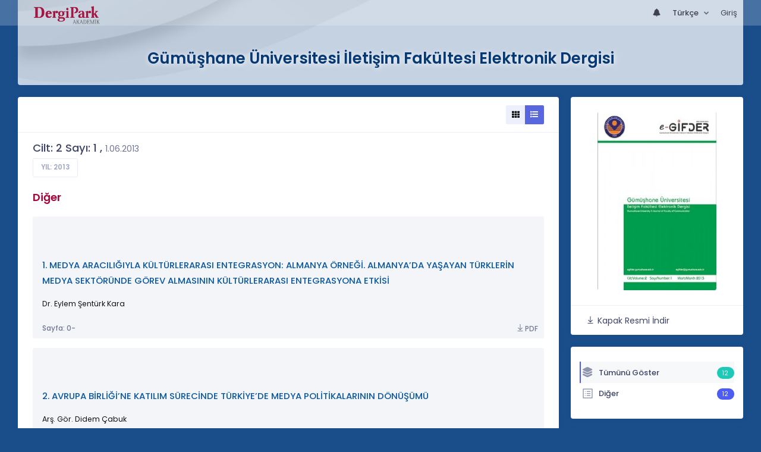

--- FILE ---
content_type: text/html; charset=UTF-8
request_url: https://dergipark.org.tr/tr/pub/e-gifder/issue/7470
body_size: 12642
content:
<!DOCTYPE html>
<html lang="tr">
<head prefix="og: https://ogp.me/ns#">
    <meta charset="UTF-8"/>
    <meta name="viewport" content="width=device-width, initial-scale=1.0, maximum-scale=1.0 shrink-to-fit=no">
    <meta http-equiv="X-UA-Compatible" content="IE=edge"/>

    <title>Gümüşhane Üniversitesi İletişim Fakültesi Elektronik Dergisi &raquo;  Cilt: 2 Sayı: 1</title>
    <base href="/"/>
    <meta name="generator" content="uds"/>

            
                
    
                            
                                                                                                                                                
            <meta property="og:type" content="website"/>
            <meta property="fb:app_id" content="DergiPark"/>

                            <meta property="og:title"
                      content="Cilt: 2 Sayı: 1"/>
                <meta name="twitter:title"
                      content="Cilt: 2 Sayı: 1"/>
                <meta content="Gümüşhane Üniversitesi İletişim Fakültesi Elektronik Dergisi | Cilt: 2 Sayı: 1" name="description">
            
            
            <meta property="og:image" itemprop="image" content="https://dergipark.org.tr/media/cache/journal_croped/18e7/d458/9ab1/667330243df77.jpg"/>
            <meta property="og:image:type" content="image/png">
            <meta property="og:image:secure_url" itemprop="image" content="https://dergipark.org.tr/media/cache/journal_croped/18e7/d458/9ab1/667330243df77.jpg"/>
            <meta property="twitter:image" itemprop="image" content="https://dergipark.org.tr/media/cache/journal_croped/18e7/d458/9ab1/667330243df77.jpg"/>
            <meta property="twitter:image:secure_url" itemprop="image" content="https://dergipark.org.tr/media/cache/journal_croped/18e7/d458/9ab1/667330243df77.jpg"/>
            <link itemprop="thumbnailUrl" href="https://dergipark.org.tr/media/cache/journal_croped/18e7/d458/9ab1/667330243df77.jpg">
            <span itemprop="thumbnail" itemscope itemtype="http://schema.org/ImageObject">
            <link itemprop="url" href="https://dergipark.org.tr/media/cache/journal_croped/18e7/d458/9ab1/667330243df77.jpg">
            </span>
            
                                <link rel="stylesheet" href="/zollu/css/katex/katex.min.css">
        <link rel="stylesheet" href="/zollu/css/pages/zollu-backend.css">
        <link rel="stylesheet" href="/zollu/keen/vendors/custom/fullcalendar/fullcalendar.bundle.css">
        <link rel="stylesheet" href="/zollu/keen/css/demo3/pages/custom/general/user/profile-v1.css">
        <link rel="stylesheet" href="/zollu/keen/vendors/global/vendors.bundle.css">
        <link rel="stylesheet" href="/zollu/keen/css/demo3/style.bundle.css">
        <link rel="stylesheet" href="/zollu/keen/css/demo3/pages/custom/general/blog/grid-v2.css">
        <link rel="stylesheet" href="/zollu/keen/css/demo3/pages/custom/general/blog/post.css">
        <link rel="stylesheet" href="/zollu/keen/css/demo3/pages/custom/general/blog/list.css">
        <link rel="stylesheet" href="/zollu/keen/vendors/custom/datatables/datatables.bundle.css">
        <link rel="stylesheet"
              href="/zollu/js/jbfileuploader/lib/jquery-file-upload/css/jquery.fileupload.css">
        <link rel="stylesheet"
              href="/zollu/js/jbfileuploader/lib/jquery-file-upload/css/jquery.fileupload-ui.css">
        <link rel="stylesheet" href="/zollu/js/jbfileuploader/css/jbfileupload.css">
        <link rel="stylesheet" href="/zollu/css/site.css">
        <link rel="stylesheet" href="/zollu/css/pages/home.css">
        <link rel="stylesheet" href="/zollu/css/select2/select2.min.css">
        <link rel="stylesheet" href="/zollu/css/select2/select2-bootstrap.min.css">
        <link rel="stylesheet" href="/zollu/css/pages/feedback.css">
        <link rel="stylesheet" href="/zollu/css/pages/picker/nano.min.css">
    
    <link rel="stylesheet" type="text/css" href="/zollu/css/pages/journal.css">

            <!--suppress CssUnusedSymbol -->
        <style type="text/css">
            body.journal, .journal .paint-background {
                background-color: #194E8B;
            }
        </style>
    
    <link rel="stylesheet" type="text/css" href="/zollu/css/pages/read_more.css">
    <link rel="stylesheet" type="text/css" href="/zollu/css/pages/fixed-publish-button.css">


        <link rel="shortcut icon" href="/favicon.ico" type="image/x-icon">
    <link rel="icon" href="/favicon.ico" type="image/x-icon">
    <link rel="dns-prefetch" href="https://www.google-analytics.com">
    <link rel="preconnect" href="https://www.google-analytics.com" crossorigin>
    <link rel="dns-prefetch" href="https://www.google.com">
    <link rel="preconnect" href="https://www.google.com" crossorigin>
    <link rel="dns-prefetch" href="https://www.google.com.tr">
    <link rel="preconnect" href="https://www.google.com.tr" crossorigin>
    <link rel="dns-prefetch" href="https://stats.g.doubleclick.net">
    <link rel="preconnect" href="https://stats.g.doubleclick.net" crossorigin>
    <link rel="dns-prefetch" href="https://fonts.googleapis.com">
    <link rel="preconnect" href="https://fonts.googleapis.com" crossorigin>
    <link rel="dns-prefetch" href="http://fonts.googleapis.com">
    <link rel="preconnect" href="http://fonts.googleapis.com" crossorigin>

    <script type="text/javascript">
        const current_language = 'tr';

        function changeLocale(langCode) {
            window.location.href = $('#link-alternate-' + langCode).attr('href');
        }
    </script>

    <script type="text/javascript" src="/zollu/js/zollu_user_session_info.js"></script>

    <script type="text/javascript" src="/tr/dp-feature-data.js"></script>

    <!-- Google Analytics -->
    <script async src="https://www.googletagmanager.com/gtag/js?id=G-694ZECXSSZ"></script>
    <script>
        window.dataLayer = window.dataLayer || [];

        function gtag() {
            dataLayer.push(arguments);
        }

        gtag('js', new Date());
        gtag('config', 'G-694ZECXSSZ');
        let dpUserCookie = getDpUserCookie();
        if (dpUserCookie !== undefined && dpUserCookie !== null && (userId = dpUserCookie.user_id) !== null) {
            gtag('set', {'user_id': userId});
        }
    </script>
</head>

    
<body class="kt-page--fixed kt-subheader--enabled kt-subheader--transparent zollu normalized journal"
      id="journal_page">

            


    


<nav id="header"
     class="navbar fixed-top navbar-fixed-top navbar-expand-lg navbar-light scrolled navbar-expand">
        <div class="kt-header" style="width: 100%;padding: 8px 0;">
        <div class="kt-header__top" style="height: inherit;">
            <div class="kt-container" id="header-container">
                                <div id="powered-by">
                                                            <a class="navbar-brand" href="//dergipark.org.tr/tr/">
                        <img src="/zollu/images/dergipark_header.png"
                             alt="DergiPark logo"/>
                    </a>
                </div>


                <a href="/tr/user/notification"
                   class="no-notification hide d-none  notification--item-set "
                   id="mobile-notification-count-wrapper">
                    <i class="flaticon2-notification" id="mobile-notification-icon"></i>
                    <span class="kt-badge" id="mobile-notification-badge"></span>
                </a>

                <button class="navbar-toggler collapsed" type="button" data-toggle="collapse"
                        data-target="#navbarToggler"
                        aria-controls="navbarToggler" aria-expanded="false" aria-label="Toggle navigation">
                    <span>&nbsp;</span>
                    <span>&nbsp;</span>
                    <span>&nbsp;</span>
                </button>

                <div class="collapse navbar-collapse navbar-put-right "
                     id="navbarToggler">
                    
                    <div style="margin-left: auto;">
                        <ul class="navbar-nav ml-auto">
                                                            <li class="nav-item hide d-none  d-block "
                                    id="header-user-notification">
                                    <a id="user-notification-count" class="nav-link"
                                       href="/tr/user/notification"><span
                                                class="flaticon2-notification"></span><label
                                                id="notification-count-aria-label"></label></a>
                                </li>
                                                                                        <li class="nav-item dropdown language_selector">
                                    <a class="nav-link dropdown-toggle" id="langDropDown" aria-haspopup="true"
                                       aria-expanded="false" data-toggle="dropdown" href="#" style="color: black">
                                        Türkçe                                        <span class="caret"></span></a>
                                    <div class="dropdown-menu rounded-0 dropdown-menu-right"
                                         aria-labelledby="langDropDown">
                                                                                                                                <a class="dropdown-item" href="/tr/pub/e-gifder/issue/7470">
                                                Türkçe
                                            </a>
                                                                                                                                <a class="dropdown-item" href="/en/pub/e-gifder/issue/7470">
                                                İngilizce
                                            </a>
                                                                            </div>
                                </li>
                                                                                        <li class="nav-item dropdown hide d-none" id="header-user-box-user-menu">
                                    <a class="nav-link dropdown-toggle color-black" href="#" id="userDropDown"
                                       data-toggle="dropdown" aria-haspopup="false" aria-expanded="false">
                                        <span id="userDropDown-user-avatar"></span>
                                        <span id="userDropDown-user-name"></span>
                                        <span id="userDropDown-user-badge"></span>
                                    </a>
                                    <div class="dropdown-menu dropdown-menu-right rounded-0"
                                         aria-labelledby="userDropDown">
                                        <a class="dropdown-item color-dergipark d-none"
                                           href="//dergipark.org.tr/tr/admin/panel"
                                           id="header-dashboard-item">
                                            <i class="icon-wrench symbol flaticon-grid-menu mr-1 mt-1 pr-1 color-dergipark"></i> Yönetici Paneli
                                        </a>

                                        <a class="dropdown-item"
                                           href="//dergipark.org.tr/tr/user/panel"
                                           id="header-user-panel-item">
                                            <i class="icon-wrench symbol flaticon-grid-menu mr-1 mt-1 pr-1"></i> Kullanıcı Paneli
                                        </a>

                                        <a class="dropdown-item d-none"
                                           href="//dergipark.org.tr/tr/user/publisher/panel"
                                           id="header-user-coordinator-panel-item">
                                            <i class="icon-wrench symbol flaticon-grid-menu mr-1 mt-1 pr-1"></i> Bilimsel Yayın Koordinatörü Paneli
                                        </a>

                                        <a class="dropdown-item"
                                           href="/tr/journal/my">
                                            <i class="icon-docs symbol flaticon2-open-text-book mr-1 mt-1 pr-1"></i> Dergilerim
                                        </a>

                                        <a class="dropdown-item d-none"
                                           href="//dergipark.org.tr/tr/user-project"
                                           id="header-user-project-item">
                                            <i class="icon-rocket symbol flaticon-folder-4 mr-1 mt-1 pr-1"></i> Araştırmalarım
                                        </a>

                                        <a class="dropdown-item d-none" id="menu-follower-item"
                                           href="//dergipark.org.tr/tr/user/user-followers">
                                            <i class="symbol flaticon2-speaker mr-1 mt-1 pr-1"></i> Takiplerim
                                        </a>

                                        <a class="dropdown-item" href="#" id="header-user-box-profile-link">
                                            <i class="icon-user symbol flaticon2-calendar-3 mr-1 mt-1 pr-1"></i> Profil
                                        </a>

                                        <div class="dropdown-divider"></div>

                                        <a class="dropdown-item" href="https://dergipark.org.tr/tr/logout">
                                            <i class="icon-logout symbol flaticon2-lock mr-1 mt-1 pr-1"></i> Çıkış
                                        </a>
                                    </div>
                                </li>
                                <li class="nav-item hide d-none" id="header-user-box-guest-menu">
                                    <a class="nav-link color-black"
                                       href="https://dergipark.org.tr/tr/login">Giriş</a>
                                </li>
                                                    </ul>
                                                    <script type="text/javascript">
                                function showUserBoxBlock(elemId) {
                                    document.getElementById(elemId).className =
                                        document.getElementById(elemId).className.replace(/d-none/, '');
                                    document.getElementById(elemId).className =
                                        document.getElementById(elemId).className.replace(/hide/, '');
                                }

                                if (isUserLoggedIn()) {

                                    // Substitute user data
                                    let userAvatar = getUserAvatar();

                                    document.getElementById('userDropDown-user-name').innerHTML = getUserFullNameFormatted();
                                    document.getElementById('header-user-box-profile-link').setAttribute('href', getUserProfileLink());

                                    // user dropdown alanındaki rozet kontrolü
                                    if (isApproved()) {
                                        document.getElementById('userDropDown-user-badge').innerHTML = "<img style='margin-top: -2px;' src='/zollu/images/dergipark-verified-badge.svg' width='20' height='20'/>";
                                    }

                                    if (userAvatar.length === 0) {
                                        userAvatar = '/zollu/images/default-avatar.png';
                                    }

                                    document.getElementById('userDropDown-user-avatar').innerHTML = '<img src="' + userAvatar + '" onerror="this.onerror=null;this.src=\'/zollu/images/default-avatar.png\';">';

                                    // User menu ready, it's show time!
                                    showUserBoxBlock('header-user-box-user-menu');
                                    showUserBoxBlock('header-user-notification');
                                    showUserBoxBlock('mobile-notification-count-wrapper');

                                    const userInfo = getUserInfo();
                                    if (canUseFollowerFeature(userInfo.username)) {
                                        document.getElementById('menu-follower-item').classList.remove("d-none");
                                        document.getElementById('header-user-project-item').classList.remove("d-none");
                                    }
                                    if (userInfo.is_admin == 1) {
                                        document.getElementById('header-dashboard-item').classList.remove("d-none");
                                    }
                                } else {
                                    // User is not logged in, display guest block right away!
                                    showUserBoxBlock('header-user-box-guest-menu');
                                }

                                var userDropDownElement = document.getElementById("userDropDown");
                                var userNavbar = document.getElementById("navbarToggler");
                                userDropDownElement.addEventListener('click', function () {
                                    if (!document.getElementById('header-user-box-user-menu').classList.contains('show')) {
                                        userNavbar.classList.add('sensitive-height');
                                    } else {
                                        userNavbar.classList.remove('sensitive-height');
                                    }
                                });
                                document.querySelector('[data-target="#navbarToggler"]').addEventListener('click', function () {
                                    if (document.getElementById('header-user-box-user-menu').classList.contains('show')) {
                                        userNavbar.classList.remove('sensitive-height');
                                    }
                                });
                            </script>
                                            </div>
                </div>
                            </div>
        </div>
    </div>
    </nav>        <div id="body-push-down">
            <div class="kt-content kt-grid__item kt-grid__item--fluid" id="kt_content">
        <div class="kt-container paint-background">
            <div class="kt-portlet j-title-portlet">
                <div class="row" aria-label="Gümüşhane Üniversitesi İletişim Fakültesi Elektronik Dergisi">
                    <div class="col-lg-12" aria-hidden="true">
                        <div class="kt-heading kt-align-center" style="margin: 1.5rem 0 2.3rem;">
                                                        <a href="/tr/pub/e-gifder">
                                <h1 id="journal-title">Gümüşhane Üniversitesi İletişim Fakültesi Elektronik Dergisi</h1>
                            </a>
                        </div>
                    </div>
                </div>
            </div>

            <!-- <Content> -->
                <div class="row" data-sticky-container>
        <div class="col-lg-9 col-md-8">
            <div class="kt-portlet">
                                                    <div class="kt-portlet__head">
                            <div class="kt-portlet__head-label">
        <div class="kt-portlet__head-title">
                                            </div>
    </div>
    <div class="kt-portlet__head-toolbar">
        <div class="kt-portlet__head-wrapper">
            <div class="btn-group list-detail-button-group" role="group">
                <a class="btn btn-label-primary btn-icon btn-sm"
                   onclick="toggleArticleListingMode($(this), $(this).parent(), false);">
                    <i class="fa fa-th"></i>
                </a>
                <a class="btn btn-label-primary btn-icon btn-sm active"
                   onclick="toggleArticleListingMode($(this), $(this).parent(), true);">
                    <i class="fa fa-list"></i>
                </a>
            </div>
        </div>
    </div>

                    </div>
                                <div class="kt-portlet__body">
                    
                    
                    <div class="kt-blog-post__content" style="overflow-wrap: break-word !important;">
                            <div style="display:none;">
    </div>
<div id="dp-solidless-flash-container"></div>

    <div class="kt-widget-12">
        <div class="kt-widget-12__body">
            <div class="kt-widget-12__head">
                <div class="kt-widget-12__label">
                    <h3 class="kt-widget-12__title">
                        Cilt: 2 Sayı: 1
                                                    ,
                            <span class="text-design-label" style="font-size: 1.1rem;">
                                1.06.2013
                            </span>
                                            </h3>
                    <span class="kt-widget-12__desc">
                        <a href="/tr/pub/e-gifder/archive"
                           class="btn btn-default btn-sm btn-bold btn-upper kt-aside--right">
                            Yıl:
                                                            2013
                                                    </a>
                    </span>
                </div>
            </div>
        </div>
    </div>

    <div class="mode-list" id="articles-listing">
        

    <div class="article-type-section" data-article-type="Diğer">
        <h3 class="kt-blog-post__title kt-heading kt-heading--md kt-heading--medium dergipark">
            Diğer
        </h3>

        <div class="card-columns j-columns">
                                            
<div class="card j-card article-project-actions article-card article-card-block"
     data-id="98361">
    <div class="card-body">
        <div class="add-to-user-project-band" aria-label="Kütüphaneme Ekle" role="dialog"
     aria-modal="true">
               <span class="d-none article-project-actions add-item-block"
                     data-id="98361">
                                          <a href="javascript:" data-toggle="tooltip"
                                             title="Kütüphaneme Ekle"
                                             aria-label="Kütüphaneme Ekle"
                                             class="fetch-user-projects"
                                             data-href="/tr/user/check/favorite/articles?articleId=98361"
                                             data-url="/tr/user-project/list?articleId=98361">
                                            <i class="la la-star-o d-none library-star-o" style="color: #b1b1b1;"></i>
                                            <i class="la la-star d-none library-star" style="color: #fd8d00;"></i>
                                          </a>
                                        </span>
</div>
<div class="modal fade user-project-modal text-left " id="user_project_process_modal"
     tabindex="-1"
     role="dialog" aria-labelledby="exampleModalBackdropStatic" aria-hidden="true">
    <div class="modal-dialog modal-dialog-centered user-project-modal-dialog" role="document">
        <div class="modal-content user-project-modal-box">
            <div class="modal-header">
                <h5 class="modal-title"
                    id="user_project_process_modal_title">Kütüphaneme Ekle</h5>
                <button type="button" class="close" data-dismiss="modal" aria-label="Kapat">
                    <span aria-hidden="true">&times;</span></button>
            </div>
            <div class="modal-body p-0 m-0">
                <div class="kt-scroll" id="kt-scroll-area" data-scroll="true">
                    <div class="user-project-box" id="user_project_modal_content"></div>
                </div>
                <span class="custom-modal-title" id="modal-favorite-action">
                    <div class="modal-custom-padding" id="user_project_modal_favorite_content"></div>
                </span>
            </div>
            <div class="modal-footer d-flex justify-content-between">
                <span class="text-left modal-create-resarch d-none"><a href="/tr/user-project/new"
                                                                       id="modal-create-project">Araştırma Oluştur</a></span>
                <button type="button" data-dismiss="modal" class="btn btn-outline-brand"
                        data-dismiss="modal">Kapat</button>
            </div>
        </div>
    </div>
</div>
        <p class="card-text article-type">
                            &nbsp;
                                        <div class="add-to-user-project-band" aria-label="Kütüphaneme Ekle" role="dialog"
     aria-modal="true">
               <span class="d-none article-project-actions add-item-block"
                     data-id="98361">
                                          <a href="javascript:" data-toggle="tooltip"
                                             title="Kütüphaneme Ekle"
                                             aria-label="Kütüphaneme Ekle"
                                             class="fetch-user-projects"
                                             data-href="/tr/user/check/favorite/articles?articleId=98361"
                                             data-url="/tr/user-project/list?articleId=98361">
                                            <i class="la la-star-o d-none library-star-o" style="color: #b1b1b1;"></i>
                                            <i class="la la-star d-none library-star" style="color: #fd8d00;"></i>
                                          </a>
                                        </span>
</div>
<div class="modal fade user-project-modal text-left " id="user_project_process_modal"
     tabindex="-1"
     role="dialog" aria-labelledby="exampleModalBackdropStatic" aria-hidden="true">
    <div class="modal-dialog modal-dialog-centered user-project-modal-dialog" role="document">
        <div class="modal-content user-project-modal-box">
            <div class="modal-header">
                <h5 class="modal-title"
                    id="user_project_process_modal_title">Kütüphaneme Ekle</h5>
                <button type="button" class="close" data-dismiss="modal" aria-label="Kapat">
                    <span aria-hidden="true">&times;</span></button>
            </div>
            <div class="modal-body p-0 m-0">
                <div class="kt-scroll" id="kt-scroll-area" data-scroll="true">
                    <div class="user-project-box" id="user_project_modal_content"></div>
                </div>
                <span class="custom-modal-title" id="modal-favorite-action">
                    <div class="modal-custom-padding" id="user_project_modal_favorite_content"></div>
                </span>
            </div>
            <div class="modal-footer d-flex justify-content-between">
                <span class="text-left modal-create-resarch d-none"><a href="/tr/user-project/new"
                                                                       id="modal-create-project">Araştırma Oluştur</a></span>
                <button type="button" data-dismiss="modal" class="btn btn-outline-brand"
                        data-dismiss="modal">Kapat</button>
            </div>
        </div>
    </div>
</div>
                    </p>
                                    <a href="/tr/pub/e-gifder/article/98361" class="card-title article-title">
            1.
                                        MEDYA ARACILIĞIYLA KÜLTÜRLERARASI ENTEGRASYON: ALMANYA ÖRNEĞİ. ALMANYA’DA YAŞAYAN TÜRKLERİN MEDYA SEKTÖRÜNDE GÖREV ALMASININ KÜLTÜRLERARASI ENTEGRASYONA ETKİSİ
                    </a>

                <p class="card-text article-author font-weight-normal">
                                                                            <span >
                        Dr. Eylem Şentürk Kara
                    </span>
                                                            
                                </p>
    </div>

        <div class="card-footer">
                            <h6 class="card-subtitle text-muted article-page-interval">
                Sayfa: 0-
            </h6>
                    
                    <div class="modal fade user-project-modal text-left " id="user_project_process_modal"
     tabindex="-1"
     role="dialog" aria-labelledby="exampleModalBackdropStatic" aria-hidden="true">
    <div class="modal-dialog modal-dialog-centered user-project-modal-dialog" role="document">
        <div class="modal-content user-project-modal-box">
            <div class="modal-header">
                <h5 class="modal-title"
                    id="user_project_process_modal_title">Kütüphaneme Ekle</h5>
                <button type="button" class="close" data-dismiss="modal" aria-label="Kapat">
                    <span aria-hidden="true">&times;</span></button>
            </div>
            <div class="modal-body p-0 m-0">
                <div class="kt-scroll" id="kt-scroll-area" data-scroll="true">
                    <div class="user-project-box" id="user_project_modal_content"></div>
                </div>
                <span class="custom-modal-title" id="modal-favorite-action">
                    <div class="modal-custom-padding" id="user_project_modal_favorite_content"></div>
                </span>
            </div>
            <div class="modal-footer d-flex justify-content-between">
                <span class="text-left modal-create-resarch d-none"><a href="/tr/user-project/new"
                                                                       id="modal-create-project">Araştırma Oluştur</a></span>
                <button type="button" data-dismiss="modal" class="btn btn-outline-brand"
                        data-dismiss="modal">Kapat</button>
            </div>
        </div>
    </div>
</div>
        
                                                        <div >
                                                    <a href="/tr/download/article-file/83869"
                               class="article-download article-page-interval">
                                <i class="la la-download article-download-icon"></i>PDF
                            </a>
                                            </div>
                                        </div>
</div>                                            
<div class="card j-card article-project-actions article-card "
     data-id="98362">
    <div class="card-body">
        <div class="add-to-user-project-band" aria-label="Kütüphaneme Ekle" role="dialog"
     aria-modal="true">
               <span class="d-none article-project-actions add-item-block"
                     data-id="98362">
                                          <a href="javascript:" data-toggle="tooltip"
                                             title="Kütüphaneme Ekle"
                                             aria-label="Kütüphaneme Ekle"
                                             class="fetch-user-projects"
                                             data-href="/tr/user/check/favorite/articles?articleId=98362"
                                             data-url="/tr/user-project/list?articleId=98362">
                                            <i class="la la-star-o d-none library-star-o" style="color: #b1b1b1;"></i>
                                            <i class="la la-star d-none library-star" style="color: #fd8d00;"></i>
                                          </a>
                                        </span>
</div>
<div class="modal fade user-project-modal text-left " id="user_project_process_modal"
     tabindex="-1"
     role="dialog" aria-labelledby="exampleModalBackdropStatic" aria-hidden="true">
    <div class="modal-dialog modal-dialog-centered user-project-modal-dialog" role="document">
        <div class="modal-content user-project-modal-box">
            <div class="modal-header">
                <h5 class="modal-title"
                    id="user_project_process_modal_title">Kütüphaneme Ekle</h5>
                <button type="button" class="close" data-dismiss="modal" aria-label="Kapat">
                    <span aria-hidden="true">&times;</span></button>
            </div>
            <div class="modal-body p-0 m-0">
                <div class="kt-scroll" id="kt-scroll-area" data-scroll="true">
                    <div class="user-project-box" id="user_project_modal_content"></div>
                </div>
                <span class="custom-modal-title" id="modal-favorite-action">
                    <div class="modal-custom-padding" id="user_project_modal_favorite_content"></div>
                </span>
            </div>
            <div class="modal-footer d-flex justify-content-between">
                <span class="text-left modal-create-resarch d-none"><a href="/tr/user-project/new"
                                                                       id="modal-create-project">Araştırma Oluştur</a></span>
                <button type="button" data-dismiss="modal" class="btn btn-outline-brand"
                        data-dismiss="modal">Kapat</button>
            </div>
        </div>
    </div>
</div>
        <p class="card-text article-type">
                            &nbsp;
                                        <div class="add-to-user-project-band" aria-label="Kütüphaneme Ekle" role="dialog"
     aria-modal="true">
               <span class="d-none article-project-actions add-item-block"
                     data-id="98362">
                                          <a href="javascript:" data-toggle="tooltip"
                                             title="Kütüphaneme Ekle"
                                             aria-label="Kütüphaneme Ekle"
                                             class="fetch-user-projects"
                                             data-href="/tr/user/check/favorite/articles?articleId=98362"
                                             data-url="/tr/user-project/list?articleId=98362">
                                            <i class="la la-star-o d-none library-star-o" style="color: #b1b1b1;"></i>
                                            <i class="la la-star d-none library-star" style="color: #fd8d00;"></i>
                                          </a>
                                        </span>
</div>
<div class="modal fade user-project-modal text-left " id="user_project_process_modal"
     tabindex="-1"
     role="dialog" aria-labelledby="exampleModalBackdropStatic" aria-hidden="true">
    <div class="modal-dialog modal-dialog-centered user-project-modal-dialog" role="document">
        <div class="modal-content user-project-modal-box">
            <div class="modal-header">
                <h5 class="modal-title"
                    id="user_project_process_modal_title">Kütüphaneme Ekle</h5>
                <button type="button" class="close" data-dismiss="modal" aria-label="Kapat">
                    <span aria-hidden="true">&times;</span></button>
            </div>
            <div class="modal-body p-0 m-0">
                <div class="kt-scroll" id="kt-scroll-area" data-scroll="true">
                    <div class="user-project-box" id="user_project_modal_content"></div>
                </div>
                <span class="custom-modal-title" id="modal-favorite-action">
                    <div class="modal-custom-padding" id="user_project_modal_favorite_content"></div>
                </span>
            </div>
            <div class="modal-footer d-flex justify-content-between">
                <span class="text-left modal-create-resarch d-none"><a href="/tr/user-project/new"
                                                                       id="modal-create-project">Araştırma Oluştur</a></span>
                <button type="button" data-dismiss="modal" class="btn btn-outline-brand"
                        data-dismiss="modal">Kapat</button>
            </div>
        </div>
    </div>
</div>
                    </p>
                                    <a href="/tr/pub/e-gifder/article/98362" class="card-title article-title">
            2.
                                        AVRUPA BİRLİĞİ’NE KATILIM SÜRECİNDE TÜRKİYE’DE MEDYA POLİTİKALARININ DÖNÜŞÜMÜ
                    </a>

                <p class="card-text article-author font-weight-normal">
                                                                            <span >
                        Arş. Gör. Didem Çabuk
                    </span>
                                                            
                                </p>
    </div>

        <div class="card-footer">
                            <h6 class="card-subtitle text-muted article-page-interval">
                Sayfa: 0-
            </h6>
                    
                    <div class="modal fade user-project-modal text-left " id="user_project_process_modal"
     tabindex="-1"
     role="dialog" aria-labelledby="exampleModalBackdropStatic" aria-hidden="true">
    <div class="modal-dialog modal-dialog-centered user-project-modal-dialog" role="document">
        <div class="modal-content user-project-modal-box">
            <div class="modal-header">
                <h5 class="modal-title"
                    id="user_project_process_modal_title">Kütüphaneme Ekle</h5>
                <button type="button" class="close" data-dismiss="modal" aria-label="Kapat">
                    <span aria-hidden="true">&times;</span></button>
            </div>
            <div class="modal-body p-0 m-0">
                <div class="kt-scroll" id="kt-scroll-area" data-scroll="true">
                    <div class="user-project-box" id="user_project_modal_content"></div>
                </div>
                <span class="custom-modal-title" id="modal-favorite-action">
                    <div class="modal-custom-padding" id="user_project_modal_favorite_content"></div>
                </span>
            </div>
            <div class="modal-footer d-flex justify-content-between">
                <span class="text-left modal-create-resarch d-none"><a href="/tr/user-project/new"
                                                                       id="modal-create-project">Araştırma Oluştur</a></span>
                <button type="button" data-dismiss="modal" class="btn btn-outline-brand"
                        data-dismiss="modal">Kapat</button>
            </div>
        </div>
    </div>
</div>
        
                                                        <div >
                                                    <a href="/tr/download/article-file/83870"
                               class="article-download article-page-interval">
                                <i class="la la-download article-download-icon"></i>PDF
                            </a>
                                            </div>
                                        </div>
</div>                                            
<div class="card j-card article-project-actions article-card article-card-block"
     data-id="98363">
    <div class="card-body">
        <div class="add-to-user-project-band" aria-label="Kütüphaneme Ekle" role="dialog"
     aria-modal="true">
               <span class="d-none article-project-actions add-item-block"
                     data-id="98363">
                                          <a href="javascript:" data-toggle="tooltip"
                                             title="Kütüphaneme Ekle"
                                             aria-label="Kütüphaneme Ekle"
                                             class="fetch-user-projects"
                                             data-href="/tr/user/check/favorite/articles?articleId=98363"
                                             data-url="/tr/user-project/list?articleId=98363">
                                            <i class="la la-star-o d-none library-star-o" style="color: #b1b1b1;"></i>
                                            <i class="la la-star d-none library-star" style="color: #fd8d00;"></i>
                                          </a>
                                        </span>
</div>
<div class="modal fade user-project-modal text-left " id="user_project_process_modal"
     tabindex="-1"
     role="dialog" aria-labelledby="exampleModalBackdropStatic" aria-hidden="true">
    <div class="modal-dialog modal-dialog-centered user-project-modal-dialog" role="document">
        <div class="modal-content user-project-modal-box">
            <div class="modal-header">
                <h5 class="modal-title"
                    id="user_project_process_modal_title">Kütüphaneme Ekle</h5>
                <button type="button" class="close" data-dismiss="modal" aria-label="Kapat">
                    <span aria-hidden="true">&times;</span></button>
            </div>
            <div class="modal-body p-0 m-0">
                <div class="kt-scroll" id="kt-scroll-area" data-scroll="true">
                    <div class="user-project-box" id="user_project_modal_content"></div>
                </div>
                <span class="custom-modal-title" id="modal-favorite-action">
                    <div class="modal-custom-padding" id="user_project_modal_favorite_content"></div>
                </span>
            </div>
            <div class="modal-footer d-flex justify-content-between">
                <span class="text-left modal-create-resarch d-none"><a href="/tr/user-project/new"
                                                                       id="modal-create-project">Araştırma Oluştur</a></span>
                <button type="button" data-dismiss="modal" class="btn btn-outline-brand"
                        data-dismiss="modal">Kapat</button>
            </div>
        </div>
    </div>
</div>
        <p class="card-text article-type">
                            &nbsp;
                                        <div class="add-to-user-project-band" aria-label="Kütüphaneme Ekle" role="dialog"
     aria-modal="true">
               <span class="d-none article-project-actions add-item-block"
                     data-id="98363">
                                          <a href="javascript:" data-toggle="tooltip"
                                             title="Kütüphaneme Ekle"
                                             aria-label="Kütüphaneme Ekle"
                                             class="fetch-user-projects"
                                             data-href="/tr/user/check/favorite/articles?articleId=98363"
                                             data-url="/tr/user-project/list?articleId=98363">
                                            <i class="la la-star-o d-none library-star-o" style="color: #b1b1b1;"></i>
                                            <i class="la la-star d-none library-star" style="color: #fd8d00;"></i>
                                          </a>
                                        </span>
</div>
<div class="modal fade user-project-modal text-left " id="user_project_process_modal"
     tabindex="-1"
     role="dialog" aria-labelledby="exampleModalBackdropStatic" aria-hidden="true">
    <div class="modal-dialog modal-dialog-centered user-project-modal-dialog" role="document">
        <div class="modal-content user-project-modal-box">
            <div class="modal-header">
                <h5 class="modal-title"
                    id="user_project_process_modal_title">Kütüphaneme Ekle</h5>
                <button type="button" class="close" data-dismiss="modal" aria-label="Kapat">
                    <span aria-hidden="true">&times;</span></button>
            </div>
            <div class="modal-body p-0 m-0">
                <div class="kt-scroll" id="kt-scroll-area" data-scroll="true">
                    <div class="user-project-box" id="user_project_modal_content"></div>
                </div>
                <span class="custom-modal-title" id="modal-favorite-action">
                    <div class="modal-custom-padding" id="user_project_modal_favorite_content"></div>
                </span>
            </div>
            <div class="modal-footer d-flex justify-content-between">
                <span class="text-left modal-create-resarch d-none"><a href="/tr/user-project/new"
                                                                       id="modal-create-project">Araştırma Oluştur</a></span>
                <button type="button" data-dismiss="modal" class="btn btn-outline-brand"
                        data-dismiss="modal">Kapat</button>
            </div>
        </div>
    </div>
</div>
                    </p>
                                    <a href="/tr/pub/e-gifder/article/98363" class="card-title article-title">
            3.
                                        GÜNCEL BİR OLGU OLARAK YENİ MEDYA VE KRİZ İLETİŞİMİ: ÖRNEK VAKA ANALİZİ
                    </a>

                <p class="card-text article-author font-weight-normal">
                                                                                                    <a href="/tr/pub/@skavoglu"
                           class="fw-500" >
                            Samet Kavoğlu
                        </a>
                                                                                
                                </p>
    </div>

        <div class="card-footer">
                            <h6 class="card-subtitle text-muted article-page-interval">
                Sayfa: 0-
            </h6>
                    
                    <div class="modal fade user-project-modal text-left " id="user_project_process_modal"
     tabindex="-1"
     role="dialog" aria-labelledby="exampleModalBackdropStatic" aria-hidden="true">
    <div class="modal-dialog modal-dialog-centered user-project-modal-dialog" role="document">
        <div class="modal-content user-project-modal-box">
            <div class="modal-header">
                <h5 class="modal-title"
                    id="user_project_process_modal_title">Kütüphaneme Ekle</h5>
                <button type="button" class="close" data-dismiss="modal" aria-label="Kapat">
                    <span aria-hidden="true">&times;</span></button>
            </div>
            <div class="modal-body p-0 m-0">
                <div class="kt-scroll" id="kt-scroll-area" data-scroll="true">
                    <div class="user-project-box" id="user_project_modal_content"></div>
                </div>
                <span class="custom-modal-title" id="modal-favorite-action">
                    <div class="modal-custom-padding" id="user_project_modal_favorite_content"></div>
                </span>
            </div>
            <div class="modal-footer d-flex justify-content-between">
                <span class="text-left modal-create-resarch d-none"><a href="/tr/user-project/new"
                                                                       id="modal-create-project">Araştırma Oluştur</a></span>
                <button type="button" data-dismiss="modal" class="btn btn-outline-brand"
                        data-dismiss="modal">Kapat</button>
            </div>
        </div>
    </div>
</div>
        
                                                        <div >
                                                    <a href="/tr/download/article-file/83871"
                               class="article-download article-page-interval">
                                <i class="la la-download article-download-icon"></i>PDF
                            </a>
                                            </div>
                                        </div>
</div>                                            
<div class="card j-card article-project-actions article-card "
     data-id="98364">
    <div class="card-body">
        <div class="add-to-user-project-band" aria-label="Kütüphaneme Ekle" role="dialog"
     aria-modal="true">
               <span class="d-none article-project-actions add-item-block"
                     data-id="98364">
                                          <a href="javascript:" data-toggle="tooltip"
                                             title="Kütüphaneme Ekle"
                                             aria-label="Kütüphaneme Ekle"
                                             class="fetch-user-projects"
                                             data-href="/tr/user/check/favorite/articles?articleId=98364"
                                             data-url="/tr/user-project/list?articleId=98364">
                                            <i class="la la-star-o d-none library-star-o" style="color: #b1b1b1;"></i>
                                            <i class="la la-star d-none library-star" style="color: #fd8d00;"></i>
                                          </a>
                                        </span>
</div>
<div class="modal fade user-project-modal text-left " id="user_project_process_modal"
     tabindex="-1"
     role="dialog" aria-labelledby="exampleModalBackdropStatic" aria-hidden="true">
    <div class="modal-dialog modal-dialog-centered user-project-modal-dialog" role="document">
        <div class="modal-content user-project-modal-box">
            <div class="modal-header">
                <h5 class="modal-title"
                    id="user_project_process_modal_title">Kütüphaneme Ekle</h5>
                <button type="button" class="close" data-dismiss="modal" aria-label="Kapat">
                    <span aria-hidden="true">&times;</span></button>
            </div>
            <div class="modal-body p-0 m-0">
                <div class="kt-scroll" id="kt-scroll-area" data-scroll="true">
                    <div class="user-project-box" id="user_project_modal_content"></div>
                </div>
                <span class="custom-modal-title" id="modal-favorite-action">
                    <div class="modal-custom-padding" id="user_project_modal_favorite_content"></div>
                </span>
            </div>
            <div class="modal-footer d-flex justify-content-between">
                <span class="text-left modal-create-resarch d-none"><a href="/tr/user-project/new"
                                                                       id="modal-create-project">Araştırma Oluştur</a></span>
                <button type="button" data-dismiss="modal" class="btn btn-outline-brand"
                        data-dismiss="modal">Kapat</button>
            </div>
        </div>
    </div>
</div>
        <p class="card-text article-type">
                            &nbsp;
                                        <div class="add-to-user-project-band" aria-label="Kütüphaneme Ekle" role="dialog"
     aria-modal="true">
               <span class="d-none article-project-actions add-item-block"
                     data-id="98364">
                                          <a href="javascript:" data-toggle="tooltip"
                                             title="Kütüphaneme Ekle"
                                             aria-label="Kütüphaneme Ekle"
                                             class="fetch-user-projects"
                                             data-href="/tr/user/check/favorite/articles?articleId=98364"
                                             data-url="/tr/user-project/list?articleId=98364">
                                            <i class="la la-star-o d-none library-star-o" style="color: #b1b1b1;"></i>
                                            <i class="la la-star d-none library-star" style="color: #fd8d00;"></i>
                                          </a>
                                        </span>
</div>
<div class="modal fade user-project-modal text-left " id="user_project_process_modal"
     tabindex="-1"
     role="dialog" aria-labelledby="exampleModalBackdropStatic" aria-hidden="true">
    <div class="modal-dialog modal-dialog-centered user-project-modal-dialog" role="document">
        <div class="modal-content user-project-modal-box">
            <div class="modal-header">
                <h5 class="modal-title"
                    id="user_project_process_modal_title">Kütüphaneme Ekle</h5>
                <button type="button" class="close" data-dismiss="modal" aria-label="Kapat">
                    <span aria-hidden="true">&times;</span></button>
            </div>
            <div class="modal-body p-0 m-0">
                <div class="kt-scroll" id="kt-scroll-area" data-scroll="true">
                    <div class="user-project-box" id="user_project_modal_content"></div>
                </div>
                <span class="custom-modal-title" id="modal-favorite-action">
                    <div class="modal-custom-padding" id="user_project_modal_favorite_content"></div>
                </span>
            </div>
            <div class="modal-footer d-flex justify-content-between">
                <span class="text-left modal-create-resarch d-none"><a href="/tr/user-project/new"
                                                                       id="modal-create-project">Araştırma Oluştur</a></span>
                <button type="button" data-dismiss="modal" class="btn btn-outline-brand"
                        data-dismiss="modal">Kapat</button>
            </div>
        </div>
    </div>
</div>
                    </p>
                                    <a href="/tr/pub/e-gifder/article/98364" class="card-title article-title">
            4.
                                        ÜNİVERSİTE ÖĞRENCİLERİNİN GIDA ÜRÜNLERİ TÜKETİMİNDE MEDYANIN ETKİSİ: KARAMANOĞLU MEHMET BEY ÜNİVERSİTESİ ÖĞRENCİLERİ ÜZERİNE BİR ARAŞTIRMA
                    </a>

                <p class="card-text article-author font-weight-normal">
                                                                            <span >
                        Dr. Fadime Dilber Dr. Abdülkadir Dilber
                    </span>
                                                            
                                </p>
    </div>

        <div class="card-footer">
                            <h6 class="card-subtitle text-muted article-page-interval">
                Sayfa: 0-
            </h6>
                    
                    <div class="modal fade user-project-modal text-left " id="user_project_process_modal"
     tabindex="-1"
     role="dialog" aria-labelledby="exampleModalBackdropStatic" aria-hidden="true">
    <div class="modal-dialog modal-dialog-centered user-project-modal-dialog" role="document">
        <div class="modal-content user-project-modal-box">
            <div class="modal-header">
                <h5 class="modal-title"
                    id="user_project_process_modal_title">Kütüphaneme Ekle</h5>
                <button type="button" class="close" data-dismiss="modal" aria-label="Kapat">
                    <span aria-hidden="true">&times;</span></button>
            </div>
            <div class="modal-body p-0 m-0">
                <div class="kt-scroll" id="kt-scroll-area" data-scroll="true">
                    <div class="user-project-box" id="user_project_modal_content"></div>
                </div>
                <span class="custom-modal-title" id="modal-favorite-action">
                    <div class="modal-custom-padding" id="user_project_modal_favorite_content"></div>
                </span>
            </div>
            <div class="modal-footer d-flex justify-content-between">
                <span class="text-left modal-create-resarch d-none"><a href="/tr/user-project/new"
                                                                       id="modal-create-project">Araştırma Oluştur</a></span>
                <button type="button" data-dismiss="modal" class="btn btn-outline-brand"
                        data-dismiss="modal">Kapat</button>
            </div>
        </div>
    </div>
</div>
        
                                                        <div >
                                                    <a href="/tr/download/article-file/83872"
                               class="article-download article-page-interval">
                                <i class="la la-download article-download-icon"></i>PDF
                            </a>
                                            </div>
                                        </div>
</div>                                            
<div class="card j-card article-project-actions article-card article-card-block"
     data-id="98365">
    <div class="card-body">
        <div class="add-to-user-project-band" aria-label="Kütüphaneme Ekle" role="dialog"
     aria-modal="true">
               <span class="d-none article-project-actions add-item-block"
                     data-id="98365">
                                          <a href="javascript:" data-toggle="tooltip"
                                             title="Kütüphaneme Ekle"
                                             aria-label="Kütüphaneme Ekle"
                                             class="fetch-user-projects"
                                             data-href="/tr/user/check/favorite/articles?articleId=98365"
                                             data-url="/tr/user-project/list?articleId=98365">
                                            <i class="la la-star-o d-none library-star-o" style="color: #b1b1b1;"></i>
                                            <i class="la la-star d-none library-star" style="color: #fd8d00;"></i>
                                          </a>
                                        </span>
</div>
<div class="modal fade user-project-modal text-left " id="user_project_process_modal"
     tabindex="-1"
     role="dialog" aria-labelledby="exampleModalBackdropStatic" aria-hidden="true">
    <div class="modal-dialog modal-dialog-centered user-project-modal-dialog" role="document">
        <div class="modal-content user-project-modal-box">
            <div class="modal-header">
                <h5 class="modal-title"
                    id="user_project_process_modal_title">Kütüphaneme Ekle</h5>
                <button type="button" class="close" data-dismiss="modal" aria-label="Kapat">
                    <span aria-hidden="true">&times;</span></button>
            </div>
            <div class="modal-body p-0 m-0">
                <div class="kt-scroll" id="kt-scroll-area" data-scroll="true">
                    <div class="user-project-box" id="user_project_modal_content"></div>
                </div>
                <span class="custom-modal-title" id="modal-favorite-action">
                    <div class="modal-custom-padding" id="user_project_modal_favorite_content"></div>
                </span>
            </div>
            <div class="modal-footer d-flex justify-content-between">
                <span class="text-left modal-create-resarch d-none"><a href="/tr/user-project/new"
                                                                       id="modal-create-project">Araştırma Oluştur</a></span>
                <button type="button" data-dismiss="modal" class="btn btn-outline-brand"
                        data-dismiss="modal">Kapat</button>
            </div>
        </div>
    </div>
</div>
        <p class="card-text article-type">
                            &nbsp;
                                        <div class="add-to-user-project-band" aria-label="Kütüphaneme Ekle" role="dialog"
     aria-modal="true">
               <span class="d-none article-project-actions add-item-block"
                     data-id="98365">
                                          <a href="javascript:" data-toggle="tooltip"
                                             title="Kütüphaneme Ekle"
                                             aria-label="Kütüphaneme Ekle"
                                             class="fetch-user-projects"
                                             data-href="/tr/user/check/favorite/articles?articleId=98365"
                                             data-url="/tr/user-project/list?articleId=98365">
                                            <i class="la la-star-o d-none library-star-o" style="color: #b1b1b1;"></i>
                                            <i class="la la-star d-none library-star" style="color: #fd8d00;"></i>
                                          </a>
                                        </span>
</div>
<div class="modal fade user-project-modal text-left " id="user_project_process_modal"
     tabindex="-1"
     role="dialog" aria-labelledby="exampleModalBackdropStatic" aria-hidden="true">
    <div class="modal-dialog modal-dialog-centered user-project-modal-dialog" role="document">
        <div class="modal-content user-project-modal-box">
            <div class="modal-header">
                <h5 class="modal-title"
                    id="user_project_process_modal_title">Kütüphaneme Ekle</h5>
                <button type="button" class="close" data-dismiss="modal" aria-label="Kapat">
                    <span aria-hidden="true">&times;</span></button>
            </div>
            <div class="modal-body p-0 m-0">
                <div class="kt-scroll" id="kt-scroll-area" data-scroll="true">
                    <div class="user-project-box" id="user_project_modal_content"></div>
                </div>
                <span class="custom-modal-title" id="modal-favorite-action">
                    <div class="modal-custom-padding" id="user_project_modal_favorite_content"></div>
                </span>
            </div>
            <div class="modal-footer d-flex justify-content-between">
                <span class="text-left modal-create-resarch d-none"><a href="/tr/user-project/new"
                                                                       id="modal-create-project">Araştırma Oluştur</a></span>
                <button type="button" data-dismiss="modal" class="btn btn-outline-brand"
                        data-dismiss="modal">Kapat</button>
            </div>
        </div>
    </div>
</div>
                    </p>
                                    <a href="/tr/pub/e-gifder/article/98365" class="card-title article-title">
            5.
                                        EĞİTİM KURUMU YÖNETİCİLERİNİN STRESLE BAŞA ÇIKMA TARZLARININ BENLİK SAYGISI DÜZEYLERİYLE OLAN İLİŞKİSİ
                    </a>

                <p class="card-text article-author font-weight-normal">
                                                                            <span >
                        Dr. Canan Madenoğlu
                    </span>
                                                            
                                </p>
    </div>

        <div class="card-footer">
                            <h6 class="card-subtitle text-muted article-page-interval">
                Sayfa: 0-
            </h6>
                    
                    <div class="modal fade user-project-modal text-left " id="user_project_process_modal"
     tabindex="-1"
     role="dialog" aria-labelledby="exampleModalBackdropStatic" aria-hidden="true">
    <div class="modal-dialog modal-dialog-centered user-project-modal-dialog" role="document">
        <div class="modal-content user-project-modal-box">
            <div class="modal-header">
                <h5 class="modal-title"
                    id="user_project_process_modal_title">Kütüphaneme Ekle</h5>
                <button type="button" class="close" data-dismiss="modal" aria-label="Kapat">
                    <span aria-hidden="true">&times;</span></button>
            </div>
            <div class="modal-body p-0 m-0">
                <div class="kt-scroll" id="kt-scroll-area" data-scroll="true">
                    <div class="user-project-box" id="user_project_modal_content"></div>
                </div>
                <span class="custom-modal-title" id="modal-favorite-action">
                    <div class="modal-custom-padding" id="user_project_modal_favorite_content"></div>
                </span>
            </div>
            <div class="modal-footer d-flex justify-content-between">
                <span class="text-left modal-create-resarch d-none"><a href="/tr/user-project/new"
                                                                       id="modal-create-project">Araştırma Oluştur</a></span>
                <button type="button" data-dismiss="modal" class="btn btn-outline-brand"
                        data-dismiss="modal">Kapat</button>
            </div>
        </div>
    </div>
</div>
        
                                                        <div >
                                                    <a href="/tr/download/article-file/83873"
                               class="article-download article-page-interval">
                                <i class="la la-download article-download-icon"></i>PDF
                            </a>
                                            </div>
                                        </div>
</div>                                            
<div class="card j-card article-project-actions article-card "
     data-id="98366">
    <div class="card-body">
        <div class="add-to-user-project-band" aria-label="Kütüphaneme Ekle" role="dialog"
     aria-modal="true">
               <span class="d-none article-project-actions add-item-block"
                     data-id="98366">
                                          <a href="javascript:" data-toggle="tooltip"
                                             title="Kütüphaneme Ekle"
                                             aria-label="Kütüphaneme Ekle"
                                             class="fetch-user-projects"
                                             data-href="/tr/user/check/favorite/articles?articleId=98366"
                                             data-url="/tr/user-project/list?articleId=98366">
                                            <i class="la la-star-o d-none library-star-o" style="color: #b1b1b1;"></i>
                                            <i class="la la-star d-none library-star" style="color: #fd8d00;"></i>
                                          </a>
                                        </span>
</div>
<div class="modal fade user-project-modal text-left " id="user_project_process_modal"
     tabindex="-1"
     role="dialog" aria-labelledby="exampleModalBackdropStatic" aria-hidden="true">
    <div class="modal-dialog modal-dialog-centered user-project-modal-dialog" role="document">
        <div class="modal-content user-project-modal-box">
            <div class="modal-header">
                <h5 class="modal-title"
                    id="user_project_process_modal_title">Kütüphaneme Ekle</h5>
                <button type="button" class="close" data-dismiss="modal" aria-label="Kapat">
                    <span aria-hidden="true">&times;</span></button>
            </div>
            <div class="modal-body p-0 m-0">
                <div class="kt-scroll" id="kt-scroll-area" data-scroll="true">
                    <div class="user-project-box" id="user_project_modal_content"></div>
                </div>
                <span class="custom-modal-title" id="modal-favorite-action">
                    <div class="modal-custom-padding" id="user_project_modal_favorite_content"></div>
                </span>
            </div>
            <div class="modal-footer d-flex justify-content-between">
                <span class="text-left modal-create-resarch d-none"><a href="/tr/user-project/new"
                                                                       id="modal-create-project">Araştırma Oluştur</a></span>
                <button type="button" data-dismiss="modal" class="btn btn-outline-brand"
                        data-dismiss="modal">Kapat</button>
            </div>
        </div>
    </div>
</div>
        <p class="card-text article-type">
                            &nbsp;
                                        <div class="add-to-user-project-band" aria-label="Kütüphaneme Ekle" role="dialog"
     aria-modal="true">
               <span class="d-none article-project-actions add-item-block"
                     data-id="98366">
                                          <a href="javascript:" data-toggle="tooltip"
                                             title="Kütüphaneme Ekle"
                                             aria-label="Kütüphaneme Ekle"
                                             class="fetch-user-projects"
                                             data-href="/tr/user/check/favorite/articles?articleId=98366"
                                             data-url="/tr/user-project/list?articleId=98366">
                                            <i class="la la-star-o d-none library-star-o" style="color: #b1b1b1;"></i>
                                            <i class="la la-star d-none library-star" style="color: #fd8d00;"></i>
                                          </a>
                                        </span>
</div>
<div class="modal fade user-project-modal text-left " id="user_project_process_modal"
     tabindex="-1"
     role="dialog" aria-labelledby="exampleModalBackdropStatic" aria-hidden="true">
    <div class="modal-dialog modal-dialog-centered user-project-modal-dialog" role="document">
        <div class="modal-content user-project-modal-box">
            <div class="modal-header">
                <h5 class="modal-title"
                    id="user_project_process_modal_title">Kütüphaneme Ekle</h5>
                <button type="button" class="close" data-dismiss="modal" aria-label="Kapat">
                    <span aria-hidden="true">&times;</span></button>
            </div>
            <div class="modal-body p-0 m-0">
                <div class="kt-scroll" id="kt-scroll-area" data-scroll="true">
                    <div class="user-project-box" id="user_project_modal_content"></div>
                </div>
                <span class="custom-modal-title" id="modal-favorite-action">
                    <div class="modal-custom-padding" id="user_project_modal_favorite_content"></div>
                </span>
            </div>
            <div class="modal-footer d-flex justify-content-between">
                <span class="text-left modal-create-resarch d-none"><a href="/tr/user-project/new"
                                                                       id="modal-create-project">Araştırma Oluştur</a></span>
                <button type="button" data-dismiss="modal" class="btn btn-outline-brand"
                        data-dismiss="modal">Kapat</button>
            </div>
        </div>
    </div>
</div>
                    </p>
                                    <a href="/tr/pub/e-gifder/article/98366" class="card-title article-title">
            6.
                                        DİSİPLİN TOPLUMU VE HABER SÖYLEMİ: GÖKKUŞAĞI DERNEĞİ’NCE YAPILMASI PLANLANAN YÜRÜYÜŞÜN ENGELLEMESİNE İLİŞKİN HABERLERİN ÇÖZÜMLENMESİ
                    </a>

                <p class="card-text article-author font-weight-normal">
                                                                                                    <a href="/tr/pub/@ozlemdoruksahin"
                           class="fw-500" >
                            Öğr. Gör. Özlem Doruk
                        </a>
                                                                                
                                </p>
    </div>

        <div class="card-footer">
                            <h6 class="card-subtitle text-muted article-page-interval">
                Sayfa: 0-
            </h6>
                    
                    <div class="modal fade user-project-modal text-left " id="user_project_process_modal"
     tabindex="-1"
     role="dialog" aria-labelledby="exampleModalBackdropStatic" aria-hidden="true">
    <div class="modal-dialog modal-dialog-centered user-project-modal-dialog" role="document">
        <div class="modal-content user-project-modal-box">
            <div class="modal-header">
                <h5 class="modal-title"
                    id="user_project_process_modal_title">Kütüphaneme Ekle</h5>
                <button type="button" class="close" data-dismiss="modal" aria-label="Kapat">
                    <span aria-hidden="true">&times;</span></button>
            </div>
            <div class="modal-body p-0 m-0">
                <div class="kt-scroll" id="kt-scroll-area" data-scroll="true">
                    <div class="user-project-box" id="user_project_modal_content"></div>
                </div>
                <span class="custom-modal-title" id="modal-favorite-action">
                    <div class="modal-custom-padding" id="user_project_modal_favorite_content"></div>
                </span>
            </div>
            <div class="modal-footer d-flex justify-content-between">
                <span class="text-left modal-create-resarch d-none"><a href="/tr/user-project/new"
                                                                       id="modal-create-project">Araştırma Oluştur</a></span>
                <button type="button" data-dismiss="modal" class="btn btn-outline-brand"
                        data-dismiss="modal">Kapat</button>
            </div>
        </div>
    </div>
</div>
        
                                                        <div >
                                                    <a href="/tr/download/article-file/83874"
                               class="article-download article-page-interval">
                                <i class="la la-download article-download-icon"></i>PDF
                            </a>
                                            </div>
                                        </div>
</div>                                            
<div class="card j-card article-project-actions article-card article-card-block"
     data-id="98367">
    <div class="card-body">
        <div class="add-to-user-project-band" aria-label="Kütüphaneme Ekle" role="dialog"
     aria-modal="true">
               <span class="d-none article-project-actions add-item-block"
                     data-id="98367">
                                          <a href="javascript:" data-toggle="tooltip"
                                             title="Kütüphaneme Ekle"
                                             aria-label="Kütüphaneme Ekle"
                                             class="fetch-user-projects"
                                             data-href="/tr/user/check/favorite/articles?articleId=98367"
                                             data-url="/tr/user-project/list?articleId=98367">
                                            <i class="la la-star-o d-none library-star-o" style="color: #b1b1b1;"></i>
                                            <i class="la la-star d-none library-star" style="color: #fd8d00;"></i>
                                          </a>
                                        </span>
</div>
<div class="modal fade user-project-modal text-left " id="user_project_process_modal"
     tabindex="-1"
     role="dialog" aria-labelledby="exampleModalBackdropStatic" aria-hidden="true">
    <div class="modal-dialog modal-dialog-centered user-project-modal-dialog" role="document">
        <div class="modal-content user-project-modal-box">
            <div class="modal-header">
                <h5 class="modal-title"
                    id="user_project_process_modal_title">Kütüphaneme Ekle</h5>
                <button type="button" class="close" data-dismiss="modal" aria-label="Kapat">
                    <span aria-hidden="true">&times;</span></button>
            </div>
            <div class="modal-body p-0 m-0">
                <div class="kt-scroll" id="kt-scroll-area" data-scroll="true">
                    <div class="user-project-box" id="user_project_modal_content"></div>
                </div>
                <span class="custom-modal-title" id="modal-favorite-action">
                    <div class="modal-custom-padding" id="user_project_modal_favorite_content"></div>
                </span>
            </div>
            <div class="modal-footer d-flex justify-content-between">
                <span class="text-left modal-create-resarch d-none"><a href="/tr/user-project/new"
                                                                       id="modal-create-project">Araştırma Oluştur</a></span>
                <button type="button" data-dismiss="modal" class="btn btn-outline-brand"
                        data-dismiss="modal">Kapat</button>
            </div>
        </div>
    </div>
</div>
        <p class="card-text article-type">
                            &nbsp;
                                        <div class="add-to-user-project-band" aria-label="Kütüphaneme Ekle" role="dialog"
     aria-modal="true">
               <span class="d-none article-project-actions add-item-block"
                     data-id="98367">
                                          <a href="javascript:" data-toggle="tooltip"
                                             title="Kütüphaneme Ekle"
                                             aria-label="Kütüphaneme Ekle"
                                             class="fetch-user-projects"
                                             data-href="/tr/user/check/favorite/articles?articleId=98367"
                                             data-url="/tr/user-project/list?articleId=98367">
                                            <i class="la la-star-o d-none library-star-o" style="color: #b1b1b1;"></i>
                                            <i class="la la-star d-none library-star" style="color: #fd8d00;"></i>
                                          </a>
                                        </span>
</div>
<div class="modal fade user-project-modal text-left " id="user_project_process_modal"
     tabindex="-1"
     role="dialog" aria-labelledby="exampleModalBackdropStatic" aria-hidden="true">
    <div class="modal-dialog modal-dialog-centered user-project-modal-dialog" role="document">
        <div class="modal-content user-project-modal-box">
            <div class="modal-header">
                <h5 class="modal-title"
                    id="user_project_process_modal_title">Kütüphaneme Ekle</h5>
                <button type="button" class="close" data-dismiss="modal" aria-label="Kapat">
                    <span aria-hidden="true">&times;</span></button>
            </div>
            <div class="modal-body p-0 m-0">
                <div class="kt-scroll" id="kt-scroll-area" data-scroll="true">
                    <div class="user-project-box" id="user_project_modal_content"></div>
                </div>
                <span class="custom-modal-title" id="modal-favorite-action">
                    <div class="modal-custom-padding" id="user_project_modal_favorite_content"></div>
                </span>
            </div>
            <div class="modal-footer d-flex justify-content-between">
                <span class="text-left modal-create-resarch d-none"><a href="/tr/user-project/new"
                                                                       id="modal-create-project">Araştırma Oluştur</a></span>
                <button type="button" data-dismiss="modal" class="btn btn-outline-brand"
                        data-dismiss="modal">Kapat</button>
            </div>
        </div>
    </div>
</div>
                    </p>
                                    <a href="/tr/pub/e-gifder/article/98367" class="card-title article-title">
            7.
                                        SPOR DALI ÇEŞİTLİLİĞİ BAKIMINDAN TÜRKİYE’DEKİ SPOR GAZETELERİNİN AVRUPA&amp;#39;DAKİ SPOR GAZETELERİ İLE KARŞILAŞTIRILMASI
                    </a>

                <p class="card-text article-author font-weight-normal">
                                                                            <span >
                        Yrd. Doç. Dr. Selami Özsoy Reşat Sadik H Boz
                    </span>
                                                            
                                </p>
    </div>

        <div class="card-footer">
                            <h6 class="card-subtitle text-muted article-page-interval">
                Sayfa: 0-
            </h6>
                    
                    <div class="modal fade user-project-modal text-left " id="user_project_process_modal"
     tabindex="-1"
     role="dialog" aria-labelledby="exampleModalBackdropStatic" aria-hidden="true">
    <div class="modal-dialog modal-dialog-centered user-project-modal-dialog" role="document">
        <div class="modal-content user-project-modal-box">
            <div class="modal-header">
                <h5 class="modal-title"
                    id="user_project_process_modal_title">Kütüphaneme Ekle</h5>
                <button type="button" class="close" data-dismiss="modal" aria-label="Kapat">
                    <span aria-hidden="true">&times;</span></button>
            </div>
            <div class="modal-body p-0 m-0">
                <div class="kt-scroll" id="kt-scroll-area" data-scroll="true">
                    <div class="user-project-box" id="user_project_modal_content"></div>
                </div>
                <span class="custom-modal-title" id="modal-favorite-action">
                    <div class="modal-custom-padding" id="user_project_modal_favorite_content"></div>
                </span>
            </div>
            <div class="modal-footer d-flex justify-content-between">
                <span class="text-left modal-create-resarch d-none"><a href="/tr/user-project/new"
                                                                       id="modal-create-project">Araştırma Oluştur</a></span>
                <button type="button" data-dismiss="modal" class="btn btn-outline-brand"
                        data-dismiss="modal">Kapat</button>
            </div>
        </div>
    </div>
</div>
        
                                                        <div >
                                                    <a href="/tr/download/article-file/83875"
                               class="article-download article-page-interval">
                                <i class="la la-download article-download-icon"></i>PDF
                            </a>
                                            </div>
                                        </div>
</div>                                            
<div class="card j-card article-project-actions article-card "
     data-id="98368">
    <div class="card-body">
        <div class="add-to-user-project-band" aria-label="Kütüphaneme Ekle" role="dialog"
     aria-modal="true">
               <span class="d-none article-project-actions add-item-block"
                     data-id="98368">
                                          <a href="javascript:" data-toggle="tooltip"
                                             title="Kütüphaneme Ekle"
                                             aria-label="Kütüphaneme Ekle"
                                             class="fetch-user-projects"
                                             data-href="/tr/user/check/favorite/articles?articleId=98368"
                                             data-url="/tr/user-project/list?articleId=98368">
                                            <i class="la la-star-o d-none library-star-o" style="color: #b1b1b1;"></i>
                                            <i class="la la-star d-none library-star" style="color: #fd8d00;"></i>
                                          </a>
                                        </span>
</div>
<div class="modal fade user-project-modal text-left " id="user_project_process_modal"
     tabindex="-1"
     role="dialog" aria-labelledby="exampleModalBackdropStatic" aria-hidden="true">
    <div class="modal-dialog modal-dialog-centered user-project-modal-dialog" role="document">
        <div class="modal-content user-project-modal-box">
            <div class="modal-header">
                <h5 class="modal-title"
                    id="user_project_process_modal_title">Kütüphaneme Ekle</h5>
                <button type="button" class="close" data-dismiss="modal" aria-label="Kapat">
                    <span aria-hidden="true">&times;</span></button>
            </div>
            <div class="modal-body p-0 m-0">
                <div class="kt-scroll" id="kt-scroll-area" data-scroll="true">
                    <div class="user-project-box" id="user_project_modal_content"></div>
                </div>
                <span class="custom-modal-title" id="modal-favorite-action">
                    <div class="modal-custom-padding" id="user_project_modal_favorite_content"></div>
                </span>
            </div>
            <div class="modal-footer d-flex justify-content-between">
                <span class="text-left modal-create-resarch d-none"><a href="/tr/user-project/new"
                                                                       id="modal-create-project">Araştırma Oluştur</a></span>
                <button type="button" data-dismiss="modal" class="btn btn-outline-brand"
                        data-dismiss="modal">Kapat</button>
            </div>
        </div>
    </div>
</div>
        <p class="card-text article-type">
                            &nbsp;
                                        <div class="add-to-user-project-band" aria-label="Kütüphaneme Ekle" role="dialog"
     aria-modal="true">
               <span class="d-none article-project-actions add-item-block"
                     data-id="98368">
                                          <a href="javascript:" data-toggle="tooltip"
                                             title="Kütüphaneme Ekle"
                                             aria-label="Kütüphaneme Ekle"
                                             class="fetch-user-projects"
                                             data-href="/tr/user/check/favorite/articles?articleId=98368"
                                             data-url="/tr/user-project/list?articleId=98368">
                                            <i class="la la-star-o d-none library-star-o" style="color: #b1b1b1;"></i>
                                            <i class="la la-star d-none library-star" style="color: #fd8d00;"></i>
                                          </a>
                                        </span>
</div>
<div class="modal fade user-project-modal text-left " id="user_project_process_modal"
     tabindex="-1"
     role="dialog" aria-labelledby="exampleModalBackdropStatic" aria-hidden="true">
    <div class="modal-dialog modal-dialog-centered user-project-modal-dialog" role="document">
        <div class="modal-content user-project-modal-box">
            <div class="modal-header">
                <h5 class="modal-title"
                    id="user_project_process_modal_title">Kütüphaneme Ekle</h5>
                <button type="button" class="close" data-dismiss="modal" aria-label="Kapat">
                    <span aria-hidden="true">&times;</span></button>
            </div>
            <div class="modal-body p-0 m-0">
                <div class="kt-scroll" id="kt-scroll-area" data-scroll="true">
                    <div class="user-project-box" id="user_project_modal_content"></div>
                </div>
                <span class="custom-modal-title" id="modal-favorite-action">
                    <div class="modal-custom-padding" id="user_project_modal_favorite_content"></div>
                </span>
            </div>
            <div class="modal-footer d-flex justify-content-between">
                <span class="text-left modal-create-resarch d-none"><a href="/tr/user-project/new"
                                                                       id="modal-create-project">Araştırma Oluştur</a></span>
                <button type="button" data-dismiss="modal" class="btn btn-outline-brand"
                        data-dismiss="modal">Kapat</button>
            </div>
        </div>
    </div>
</div>
                    </p>
                                    <a href="/tr/pub/e-gifder/article/98368" class="card-title article-title">
            8.
                                        KÜLTÜREL ETKİNLİKLER ve KENT İMAJI - MEVLANA TÖRENLERİNİN KONYA KENT İMAJINA ETKİLERİNE İLİŞKİN HEDEF KİTLELERİN GÖRÜŞLERİ
                    </a>

                <p class="card-text article-author font-weight-normal">
                                                                                                    <a href="/tr/pub/@ngorkemli"
                           class="fw-500" >
                            Hayriye Görkemli
                        </a>
                                                                                        ,
                                                                                                        <a href="/tr/pub/@gokhantekin"
                           class="fw-500" >
                            Gökhan Tekin
                        </a>
                                                                                        ,
                                                                                <span >
                        Yunus Emre Baypınar
                    </span>
                                                            
                                </p>
    </div>

        <div class="card-footer">
                            <h6 class="card-subtitle text-muted article-page-interval">
                Sayfa: 0-
            </h6>
                    
                    <div class="modal fade user-project-modal text-left " id="user_project_process_modal"
     tabindex="-1"
     role="dialog" aria-labelledby="exampleModalBackdropStatic" aria-hidden="true">
    <div class="modal-dialog modal-dialog-centered user-project-modal-dialog" role="document">
        <div class="modal-content user-project-modal-box">
            <div class="modal-header">
                <h5 class="modal-title"
                    id="user_project_process_modal_title">Kütüphaneme Ekle</h5>
                <button type="button" class="close" data-dismiss="modal" aria-label="Kapat">
                    <span aria-hidden="true">&times;</span></button>
            </div>
            <div class="modal-body p-0 m-0">
                <div class="kt-scroll" id="kt-scroll-area" data-scroll="true">
                    <div class="user-project-box" id="user_project_modal_content"></div>
                </div>
                <span class="custom-modal-title" id="modal-favorite-action">
                    <div class="modal-custom-padding" id="user_project_modal_favorite_content"></div>
                </span>
            </div>
            <div class="modal-footer d-flex justify-content-between">
                <span class="text-left modal-create-resarch d-none"><a href="/tr/user-project/new"
                                                                       id="modal-create-project">Araştırma Oluştur</a></span>
                <button type="button" data-dismiss="modal" class="btn btn-outline-brand"
                        data-dismiss="modal">Kapat</button>
            </div>
        </div>
    </div>
</div>
        
                                                        <div >
                                                    <a href="/tr/download/article-file/83876"
                               class="article-download article-page-interval">
                                <i class="la la-download article-download-icon"></i>PDF
                            </a>
                                            </div>
                                        </div>
</div>                                            
<div class="card j-card article-project-actions article-card article-card-block"
     data-id="98369">
    <div class="card-body">
        <div class="add-to-user-project-band" aria-label="Kütüphaneme Ekle" role="dialog"
     aria-modal="true">
               <span class="d-none article-project-actions add-item-block"
                     data-id="98369">
                                          <a href="javascript:" data-toggle="tooltip"
                                             title="Kütüphaneme Ekle"
                                             aria-label="Kütüphaneme Ekle"
                                             class="fetch-user-projects"
                                             data-href="/tr/user/check/favorite/articles?articleId=98369"
                                             data-url="/tr/user-project/list?articleId=98369">
                                            <i class="la la-star-o d-none library-star-o" style="color: #b1b1b1;"></i>
                                            <i class="la la-star d-none library-star" style="color: #fd8d00;"></i>
                                          </a>
                                        </span>
</div>
<div class="modal fade user-project-modal text-left " id="user_project_process_modal"
     tabindex="-1"
     role="dialog" aria-labelledby="exampleModalBackdropStatic" aria-hidden="true">
    <div class="modal-dialog modal-dialog-centered user-project-modal-dialog" role="document">
        <div class="modal-content user-project-modal-box">
            <div class="modal-header">
                <h5 class="modal-title"
                    id="user_project_process_modal_title">Kütüphaneme Ekle</h5>
                <button type="button" class="close" data-dismiss="modal" aria-label="Kapat">
                    <span aria-hidden="true">&times;</span></button>
            </div>
            <div class="modal-body p-0 m-0">
                <div class="kt-scroll" id="kt-scroll-area" data-scroll="true">
                    <div class="user-project-box" id="user_project_modal_content"></div>
                </div>
                <span class="custom-modal-title" id="modal-favorite-action">
                    <div class="modal-custom-padding" id="user_project_modal_favorite_content"></div>
                </span>
            </div>
            <div class="modal-footer d-flex justify-content-between">
                <span class="text-left modal-create-resarch d-none"><a href="/tr/user-project/new"
                                                                       id="modal-create-project">Araştırma Oluştur</a></span>
                <button type="button" data-dismiss="modal" class="btn btn-outline-brand"
                        data-dismiss="modal">Kapat</button>
            </div>
        </div>
    </div>
</div>
        <p class="card-text article-type">
                            &nbsp;
                                        <div class="add-to-user-project-band" aria-label="Kütüphaneme Ekle" role="dialog"
     aria-modal="true">
               <span class="d-none article-project-actions add-item-block"
                     data-id="98369">
                                          <a href="javascript:" data-toggle="tooltip"
                                             title="Kütüphaneme Ekle"
                                             aria-label="Kütüphaneme Ekle"
                                             class="fetch-user-projects"
                                             data-href="/tr/user/check/favorite/articles?articleId=98369"
                                             data-url="/tr/user-project/list?articleId=98369">
                                            <i class="la la-star-o d-none library-star-o" style="color: #b1b1b1;"></i>
                                            <i class="la la-star d-none library-star" style="color: #fd8d00;"></i>
                                          </a>
                                        </span>
</div>
<div class="modal fade user-project-modal text-left " id="user_project_process_modal"
     tabindex="-1"
     role="dialog" aria-labelledby="exampleModalBackdropStatic" aria-hidden="true">
    <div class="modal-dialog modal-dialog-centered user-project-modal-dialog" role="document">
        <div class="modal-content user-project-modal-box">
            <div class="modal-header">
                <h5 class="modal-title"
                    id="user_project_process_modal_title">Kütüphaneme Ekle</h5>
                <button type="button" class="close" data-dismiss="modal" aria-label="Kapat">
                    <span aria-hidden="true">&times;</span></button>
            </div>
            <div class="modal-body p-0 m-0">
                <div class="kt-scroll" id="kt-scroll-area" data-scroll="true">
                    <div class="user-project-box" id="user_project_modal_content"></div>
                </div>
                <span class="custom-modal-title" id="modal-favorite-action">
                    <div class="modal-custom-padding" id="user_project_modal_favorite_content"></div>
                </span>
            </div>
            <div class="modal-footer d-flex justify-content-between">
                <span class="text-left modal-create-resarch d-none"><a href="/tr/user-project/new"
                                                                       id="modal-create-project">Araştırma Oluştur</a></span>
                <button type="button" data-dismiss="modal" class="btn btn-outline-brand"
                        data-dismiss="modal">Kapat</button>
            </div>
        </div>
    </div>
</div>
                    </p>
                                    <a href="/tr/pub/e-gifder/article/98369" class="card-title article-title">
            9.
                                        DİJİTAL KÜLTÜR SÜRECİNDE DİJİTAL YERLİLER VE DİJİTAL GÖÇMENLERİN TWİTTER KULLANIM DAVRANIŞLARI ÜZERİNE BİR ARAŞTIRMA
                    </a>

                <p class="card-text article-author font-weight-normal">
                                                                            <span >
                        Mustafa Çetin Hatice Özgiden
                    </span>
                                                            
                                </p>
    </div>

        <div class="card-footer">
                            <h6 class="card-subtitle text-muted article-page-interval">
                Sayfa: 0-
            </h6>
                    
                    <div class="modal fade user-project-modal text-left " id="user_project_process_modal"
     tabindex="-1"
     role="dialog" aria-labelledby="exampleModalBackdropStatic" aria-hidden="true">
    <div class="modal-dialog modal-dialog-centered user-project-modal-dialog" role="document">
        <div class="modal-content user-project-modal-box">
            <div class="modal-header">
                <h5 class="modal-title"
                    id="user_project_process_modal_title">Kütüphaneme Ekle</h5>
                <button type="button" class="close" data-dismiss="modal" aria-label="Kapat">
                    <span aria-hidden="true">&times;</span></button>
            </div>
            <div class="modal-body p-0 m-0">
                <div class="kt-scroll" id="kt-scroll-area" data-scroll="true">
                    <div class="user-project-box" id="user_project_modal_content"></div>
                </div>
                <span class="custom-modal-title" id="modal-favorite-action">
                    <div class="modal-custom-padding" id="user_project_modal_favorite_content"></div>
                </span>
            </div>
            <div class="modal-footer d-flex justify-content-between">
                <span class="text-left modal-create-resarch d-none"><a href="/tr/user-project/new"
                                                                       id="modal-create-project">Araştırma Oluştur</a></span>
                <button type="button" data-dismiss="modal" class="btn btn-outline-brand"
                        data-dismiss="modal">Kapat</button>
            </div>
        </div>
    </div>
</div>
        
                                                        <div >
                                                    <a href="/tr/download/article-file/83877"
                               class="article-download article-page-interval">
                                <i class="la la-download article-download-icon"></i>PDF
                            </a>
                                            </div>
                                        </div>
</div>                                            
<div class="card j-card article-project-actions article-card "
     data-id="98370">
    <div class="card-body">
        <div class="add-to-user-project-band" aria-label="Kütüphaneme Ekle" role="dialog"
     aria-modal="true">
               <span class="d-none article-project-actions add-item-block"
                     data-id="98370">
                                          <a href="javascript:" data-toggle="tooltip"
                                             title="Kütüphaneme Ekle"
                                             aria-label="Kütüphaneme Ekle"
                                             class="fetch-user-projects"
                                             data-href="/tr/user/check/favorite/articles?articleId=98370"
                                             data-url="/tr/user-project/list?articleId=98370">
                                            <i class="la la-star-o d-none library-star-o" style="color: #b1b1b1;"></i>
                                            <i class="la la-star d-none library-star" style="color: #fd8d00;"></i>
                                          </a>
                                        </span>
</div>
<div class="modal fade user-project-modal text-left " id="user_project_process_modal"
     tabindex="-1"
     role="dialog" aria-labelledby="exampleModalBackdropStatic" aria-hidden="true">
    <div class="modal-dialog modal-dialog-centered user-project-modal-dialog" role="document">
        <div class="modal-content user-project-modal-box">
            <div class="modal-header">
                <h5 class="modal-title"
                    id="user_project_process_modal_title">Kütüphaneme Ekle</h5>
                <button type="button" class="close" data-dismiss="modal" aria-label="Kapat">
                    <span aria-hidden="true">&times;</span></button>
            </div>
            <div class="modal-body p-0 m-0">
                <div class="kt-scroll" id="kt-scroll-area" data-scroll="true">
                    <div class="user-project-box" id="user_project_modal_content"></div>
                </div>
                <span class="custom-modal-title" id="modal-favorite-action">
                    <div class="modal-custom-padding" id="user_project_modal_favorite_content"></div>
                </span>
            </div>
            <div class="modal-footer d-flex justify-content-between">
                <span class="text-left modal-create-resarch d-none"><a href="/tr/user-project/new"
                                                                       id="modal-create-project">Araştırma Oluştur</a></span>
                <button type="button" data-dismiss="modal" class="btn btn-outline-brand"
                        data-dismiss="modal">Kapat</button>
            </div>
        </div>
    </div>
</div>
        <p class="card-text article-type">
                            &nbsp;
                                        <div class="add-to-user-project-band" aria-label="Kütüphaneme Ekle" role="dialog"
     aria-modal="true">
               <span class="d-none article-project-actions add-item-block"
                     data-id="98370">
                                          <a href="javascript:" data-toggle="tooltip"
                                             title="Kütüphaneme Ekle"
                                             aria-label="Kütüphaneme Ekle"
                                             class="fetch-user-projects"
                                             data-href="/tr/user/check/favorite/articles?articleId=98370"
                                             data-url="/tr/user-project/list?articleId=98370">
                                            <i class="la la-star-o d-none library-star-o" style="color: #b1b1b1;"></i>
                                            <i class="la la-star d-none library-star" style="color: #fd8d00;"></i>
                                          </a>
                                        </span>
</div>
<div class="modal fade user-project-modal text-left " id="user_project_process_modal"
     tabindex="-1"
     role="dialog" aria-labelledby="exampleModalBackdropStatic" aria-hidden="true">
    <div class="modal-dialog modal-dialog-centered user-project-modal-dialog" role="document">
        <div class="modal-content user-project-modal-box">
            <div class="modal-header">
                <h5 class="modal-title"
                    id="user_project_process_modal_title">Kütüphaneme Ekle</h5>
                <button type="button" class="close" data-dismiss="modal" aria-label="Kapat">
                    <span aria-hidden="true">&times;</span></button>
            </div>
            <div class="modal-body p-0 m-0">
                <div class="kt-scroll" id="kt-scroll-area" data-scroll="true">
                    <div class="user-project-box" id="user_project_modal_content"></div>
                </div>
                <span class="custom-modal-title" id="modal-favorite-action">
                    <div class="modal-custom-padding" id="user_project_modal_favorite_content"></div>
                </span>
            </div>
            <div class="modal-footer d-flex justify-content-between">
                <span class="text-left modal-create-resarch d-none"><a href="/tr/user-project/new"
                                                                       id="modal-create-project">Araştırma Oluştur</a></span>
                <button type="button" data-dismiss="modal" class="btn btn-outline-brand"
                        data-dismiss="modal">Kapat</button>
            </div>
        </div>
    </div>
</div>
                    </p>
                                    <a href="/tr/pub/e-gifder/article/98370" class="card-title article-title">
            10.
                                        V for VENDETTA’DA MİTOLOJİK ÖĞELER, SİMGELER ve RİTLER
                    </a>

                <p class="card-text article-author font-weight-normal">
                                                                                                    <a href="/tr/pub/@docbay"
                           class="fw-500" >
                            Doç. Dr. Kemalettin Özden
                        </a>
                                                                                
                                </p>
    </div>

        <div class="card-footer">
                            <h6 class="card-subtitle text-muted article-page-interval">
                Sayfa: 0-
            </h6>
                    
                    <div class="modal fade user-project-modal text-left " id="user_project_process_modal"
     tabindex="-1"
     role="dialog" aria-labelledby="exampleModalBackdropStatic" aria-hidden="true">
    <div class="modal-dialog modal-dialog-centered user-project-modal-dialog" role="document">
        <div class="modal-content user-project-modal-box">
            <div class="modal-header">
                <h5 class="modal-title"
                    id="user_project_process_modal_title">Kütüphaneme Ekle</h5>
                <button type="button" class="close" data-dismiss="modal" aria-label="Kapat">
                    <span aria-hidden="true">&times;</span></button>
            </div>
            <div class="modal-body p-0 m-0">
                <div class="kt-scroll" id="kt-scroll-area" data-scroll="true">
                    <div class="user-project-box" id="user_project_modal_content"></div>
                </div>
                <span class="custom-modal-title" id="modal-favorite-action">
                    <div class="modal-custom-padding" id="user_project_modal_favorite_content"></div>
                </span>
            </div>
            <div class="modal-footer d-flex justify-content-between">
                <span class="text-left modal-create-resarch d-none"><a href="/tr/user-project/new"
                                                                       id="modal-create-project">Araştırma Oluştur</a></span>
                <button type="button" data-dismiss="modal" class="btn btn-outline-brand"
                        data-dismiss="modal">Kapat</button>
            </div>
        </div>
    </div>
</div>
        
                                                        <div >
                                                    <a href="/tr/download/article-file/83878"
                               class="article-download article-page-interval">
                                <i class="la la-download article-download-icon"></i>PDF
                            </a>
                                            </div>
                                        </div>
</div>                                            
<div class="card j-card article-project-actions article-card article-card-block"
     data-id="98371">
    <div class="card-body">
        <div class="add-to-user-project-band" aria-label="Kütüphaneme Ekle" role="dialog"
     aria-modal="true">
               <span class="d-none article-project-actions add-item-block"
                     data-id="98371">
                                          <a href="javascript:" data-toggle="tooltip"
                                             title="Kütüphaneme Ekle"
                                             aria-label="Kütüphaneme Ekle"
                                             class="fetch-user-projects"
                                             data-href="/tr/user/check/favorite/articles?articleId=98371"
                                             data-url="/tr/user-project/list?articleId=98371">
                                            <i class="la la-star-o d-none library-star-o" style="color: #b1b1b1;"></i>
                                            <i class="la la-star d-none library-star" style="color: #fd8d00;"></i>
                                          </a>
                                        </span>
</div>
<div class="modal fade user-project-modal text-left " id="user_project_process_modal"
     tabindex="-1"
     role="dialog" aria-labelledby="exampleModalBackdropStatic" aria-hidden="true">
    <div class="modal-dialog modal-dialog-centered user-project-modal-dialog" role="document">
        <div class="modal-content user-project-modal-box">
            <div class="modal-header">
                <h5 class="modal-title"
                    id="user_project_process_modal_title">Kütüphaneme Ekle</h5>
                <button type="button" class="close" data-dismiss="modal" aria-label="Kapat">
                    <span aria-hidden="true">&times;</span></button>
            </div>
            <div class="modal-body p-0 m-0">
                <div class="kt-scroll" id="kt-scroll-area" data-scroll="true">
                    <div class="user-project-box" id="user_project_modal_content"></div>
                </div>
                <span class="custom-modal-title" id="modal-favorite-action">
                    <div class="modal-custom-padding" id="user_project_modal_favorite_content"></div>
                </span>
            </div>
            <div class="modal-footer d-flex justify-content-between">
                <span class="text-left modal-create-resarch d-none"><a href="/tr/user-project/new"
                                                                       id="modal-create-project">Araştırma Oluştur</a></span>
                <button type="button" data-dismiss="modal" class="btn btn-outline-brand"
                        data-dismiss="modal">Kapat</button>
            </div>
        </div>
    </div>
</div>
        <p class="card-text article-type">
                            &nbsp;
                                        <div class="add-to-user-project-band" aria-label="Kütüphaneme Ekle" role="dialog"
     aria-modal="true">
               <span class="d-none article-project-actions add-item-block"
                     data-id="98371">
                                          <a href="javascript:" data-toggle="tooltip"
                                             title="Kütüphaneme Ekle"
                                             aria-label="Kütüphaneme Ekle"
                                             class="fetch-user-projects"
                                             data-href="/tr/user/check/favorite/articles?articleId=98371"
                                             data-url="/tr/user-project/list?articleId=98371">
                                            <i class="la la-star-o d-none library-star-o" style="color: #b1b1b1;"></i>
                                            <i class="la la-star d-none library-star" style="color: #fd8d00;"></i>
                                          </a>
                                        </span>
</div>
<div class="modal fade user-project-modal text-left " id="user_project_process_modal"
     tabindex="-1"
     role="dialog" aria-labelledby="exampleModalBackdropStatic" aria-hidden="true">
    <div class="modal-dialog modal-dialog-centered user-project-modal-dialog" role="document">
        <div class="modal-content user-project-modal-box">
            <div class="modal-header">
                <h5 class="modal-title"
                    id="user_project_process_modal_title">Kütüphaneme Ekle</h5>
                <button type="button" class="close" data-dismiss="modal" aria-label="Kapat">
                    <span aria-hidden="true">&times;</span></button>
            </div>
            <div class="modal-body p-0 m-0">
                <div class="kt-scroll" id="kt-scroll-area" data-scroll="true">
                    <div class="user-project-box" id="user_project_modal_content"></div>
                </div>
                <span class="custom-modal-title" id="modal-favorite-action">
                    <div class="modal-custom-padding" id="user_project_modal_favorite_content"></div>
                </span>
            </div>
            <div class="modal-footer d-flex justify-content-between">
                <span class="text-left modal-create-resarch d-none"><a href="/tr/user-project/new"
                                                                       id="modal-create-project">Araştırma Oluştur</a></span>
                <button type="button" data-dismiss="modal" class="btn btn-outline-brand"
                        data-dismiss="modal">Kapat</button>
            </div>
        </div>
    </div>
</div>
                    </p>
                                    <a href="/tr/pub/e-gifder/article/98371" class="card-title article-title">
            11.
                                        HOLLYWOOD SİNEMASINDA FELAKET KONULU FİLMLER VE DEĞİŞEN EGEMEN YAPILARIN MAYMUNLAR GEZEGENİ FİLMLERİ BAĞLAMINDA ANALİZİ
                    </a>

                <p class="card-text article-author font-weight-normal">
                                                                            <span >
                        Öğr. Gör. Barış Tolga Ekinci
                    </span>
                                                            
                                </p>
    </div>

        <div class="card-footer">
                            <h6 class="card-subtitle text-muted article-page-interval">
                Sayfa: 0-
            </h6>
                    
                    <div class="modal fade user-project-modal text-left " id="user_project_process_modal"
     tabindex="-1"
     role="dialog" aria-labelledby="exampleModalBackdropStatic" aria-hidden="true">
    <div class="modal-dialog modal-dialog-centered user-project-modal-dialog" role="document">
        <div class="modal-content user-project-modal-box">
            <div class="modal-header">
                <h5 class="modal-title"
                    id="user_project_process_modal_title">Kütüphaneme Ekle</h5>
                <button type="button" class="close" data-dismiss="modal" aria-label="Kapat">
                    <span aria-hidden="true">&times;</span></button>
            </div>
            <div class="modal-body p-0 m-0">
                <div class="kt-scroll" id="kt-scroll-area" data-scroll="true">
                    <div class="user-project-box" id="user_project_modal_content"></div>
                </div>
                <span class="custom-modal-title" id="modal-favorite-action">
                    <div class="modal-custom-padding" id="user_project_modal_favorite_content"></div>
                </span>
            </div>
            <div class="modal-footer d-flex justify-content-between">
                <span class="text-left modal-create-resarch d-none"><a href="/tr/user-project/new"
                                                                       id="modal-create-project">Araştırma Oluştur</a></span>
                <button type="button" data-dismiss="modal" class="btn btn-outline-brand"
                        data-dismiss="modal">Kapat</button>
            </div>
        </div>
    </div>
</div>
        
                                                        <div >
                                                    <a href="/tr/download/article-file/83879"
                               class="article-download article-page-interval">
                                <i class="la la-download article-download-icon"></i>PDF
                            </a>
                                            </div>
                                        </div>
</div>                                            
<div class="card j-card article-project-actions article-card "
     data-id="98372">
    <div class="card-body">
        <div class="add-to-user-project-band" aria-label="Kütüphaneme Ekle" role="dialog"
     aria-modal="true">
               <span class="d-none article-project-actions add-item-block"
                     data-id="98372">
                                          <a href="javascript:" data-toggle="tooltip"
                                             title="Kütüphaneme Ekle"
                                             aria-label="Kütüphaneme Ekle"
                                             class="fetch-user-projects"
                                             data-href="/tr/user/check/favorite/articles?articleId=98372"
                                             data-url="/tr/user-project/list?articleId=98372">
                                            <i class="la la-star-o d-none library-star-o" style="color: #b1b1b1;"></i>
                                            <i class="la la-star d-none library-star" style="color: #fd8d00;"></i>
                                          </a>
                                        </span>
</div>
<div class="modal fade user-project-modal text-left " id="user_project_process_modal"
     tabindex="-1"
     role="dialog" aria-labelledby="exampleModalBackdropStatic" aria-hidden="true">
    <div class="modal-dialog modal-dialog-centered user-project-modal-dialog" role="document">
        <div class="modal-content user-project-modal-box">
            <div class="modal-header">
                <h5 class="modal-title"
                    id="user_project_process_modal_title">Kütüphaneme Ekle</h5>
                <button type="button" class="close" data-dismiss="modal" aria-label="Kapat">
                    <span aria-hidden="true">&times;</span></button>
            </div>
            <div class="modal-body p-0 m-0">
                <div class="kt-scroll" id="kt-scroll-area" data-scroll="true">
                    <div class="user-project-box" id="user_project_modal_content"></div>
                </div>
                <span class="custom-modal-title" id="modal-favorite-action">
                    <div class="modal-custom-padding" id="user_project_modal_favorite_content"></div>
                </span>
            </div>
            <div class="modal-footer d-flex justify-content-between">
                <span class="text-left modal-create-resarch d-none"><a href="/tr/user-project/new"
                                                                       id="modal-create-project">Araştırma Oluştur</a></span>
                <button type="button" data-dismiss="modal" class="btn btn-outline-brand"
                        data-dismiss="modal">Kapat</button>
            </div>
        </div>
    </div>
</div>
        <p class="card-text article-type">
                            &nbsp;
                                        <div class="add-to-user-project-band" aria-label="Kütüphaneme Ekle" role="dialog"
     aria-modal="true">
               <span class="d-none article-project-actions add-item-block"
                     data-id="98372">
                                          <a href="javascript:" data-toggle="tooltip"
                                             title="Kütüphaneme Ekle"
                                             aria-label="Kütüphaneme Ekle"
                                             class="fetch-user-projects"
                                             data-href="/tr/user/check/favorite/articles?articleId=98372"
                                             data-url="/tr/user-project/list?articleId=98372">
                                            <i class="la la-star-o d-none library-star-o" style="color: #b1b1b1;"></i>
                                            <i class="la la-star d-none library-star" style="color: #fd8d00;"></i>
                                          </a>
                                        </span>
</div>
<div class="modal fade user-project-modal text-left " id="user_project_process_modal"
     tabindex="-1"
     role="dialog" aria-labelledby="exampleModalBackdropStatic" aria-hidden="true">
    <div class="modal-dialog modal-dialog-centered user-project-modal-dialog" role="document">
        <div class="modal-content user-project-modal-box">
            <div class="modal-header">
                <h5 class="modal-title"
                    id="user_project_process_modal_title">Kütüphaneme Ekle</h5>
                <button type="button" class="close" data-dismiss="modal" aria-label="Kapat">
                    <span aria-hidden="true">&times;</span></button>
            </div>
            <div class="modal-body p-0 m-0">
                <div class="kt-scroll" id="kt-scroll-area" data-scroll="true">
                    <div class="user-project-box" id="user_project_modal_content"></div>
                </div>
                <span class="custom-modal-title" id="modal-favorite-action">
                    <div class="modal-custom-padding" id="user_project_modal_favorite_content"></div>
                </span>
            </div>
            <div class="modal-footer d-flex justify-content-between">
                <span class="text-left modal-create-resarch d-none"><a href="/tr/user-project/new"
                                                                       id="modal-create-project">Araştırma Oluştur</a></span>
                <button type="button" data-dismiss="modal" class="btn btn-outline-brand"
                        data-dismiss="modal">Kapat</button>
            </div>
        </div>
    </div>
</div>
                    </p>
                                    <a href="/tr/pub/e-gifder/article/98372" class="card-title article-title">
            12.
                                        KÜRESELLEŞME SÜRECİNDE HABERDE MANİPÜLASYON ÖRNEK OLAY: ABD-IRAK SAVAŞI
                    </a>

                <p class="card-text article-author font-weight-normal">
                                                                            <span >
                        Arş.gör. Mehmet Barış Yılmaz
                    </span>
                                                            
                                </p>
    </div>

        <div class="card-footer">
                            <h6 class="card-subtitle text-muted article-page-interval">
                Sayfa: 0-
            </h6>
                    
                    <div class="modal fade user-project-modal text-left " id="user_project_process_modal"
     tabindex="-1"
     role="dialog" aria-labelledby="exampleModalBackdropStatic" aria-hidden="true">
    <div class="modal-dialog modal-dialog-centered user-project-modal-dialog" role="document">
        <div class="modal-content user-project-modal-box">
            <div class="modal-header">
                <h5 class="modal-title"
                    id="user_project_process_modal_title">Kütüphaneme Ekle</h5>
                <button type="button" class="close" data-dismiss="modal" aria-label="Kapat">
                    <span aria-hidden="true">&times;</span></button>
            </div>
            <div class="modal-body p-0 m-0">
                <div class="kt-scroll" id="kt-scroll-area" data-scroll="true">
                    <div class="user-project-box" id="user_project_modal_content"></div>
                </div>
                <span class="custom-modal-title" id="modal-favorite-action">
                    <div class="modal-custom-padding" id="user_project_modal_favorite_content"></div>
                </span>
            </div>
            <div class="modal-footer d-flex justify-content-between">
                <span class="text-left modal-create-resarch d-none"><a href="/tr/user-project/new"
                                                                       id="modal-create-project">Araştırma Oluştur</a></span>
                <button type="button" data-dismiss="modal" class="btn btn-outline-brand"
                        data-dismiss="modal">Kapat</button>
            </div>
        </div>
    </div>
</div>
        
                                                        <div >
                                                    <a href="/tr/download/article-file/83880"
                               class="article-download article-page-interval">
                                <i class="la la-download article-download-icon"></i>PDF
                            </a>
                                            </div>
                                        </div>
</div>                    </div>
    </div>
    </div>
                            </div>
                                    </div>
                                            </div>
        </div>

        <div class="col-lg-3 col-md-4 journal_panel_menu">
            
                                <div class="kt-portlet journal_right_portlet">
                <div class="kt-portlet__body">
                    <div class="kt-section">
                        <div class="kt-section__content kt-section__content--x-fit">
                            <ul class="kt-nav kt-nav--bold kt-nav--lg-space kt-nav--v4" role="tablist">
                                                                                                <img class="d-flex justify-content-center rounded mx-auto d-block" src="https://dergipark.org.tr/media/cache/issue_cover_filter/imported/5046/cover_issue_5000001534_tr_TR.jpg">
                            </ul>
                        </div>
                    </div>
                </div>
                <div class="kt-portlet__foot has-section align-content-center d-inline foot-download-text">
                    <a class="download-text" href="https://dergipark.org.tr/media/cache/issue_cover_filter/imported/5046/cover_issue_5000001534_tr_TR.jpg" download="Gümüşhane Üniversitesi İletişim Fakültesi Elektronik Dergisi Sayı Kapak Resmi"><span
                                class="j-stat la la-download align-center"></span>
                        <span>Kapak Resmi İndir</span></a>
                </div>
            </div>
            
        <div class="kt-portlet journal_right_portlet">
        <div class="kt-portlet__body">
            <div class="kt-section">
                <div class="kt-section__content">
                    <ul class="kt-nav kt-nav--bold kt-nav--md-space kt-nav--v3" id="article-type-filter">
                        <li class="kt-nav__item">
                            <a href="javascript:void(0);" class="kt-nav__link active" data-filter="all"
                               onclick="filterArticlesByType('all')">
                                <span class="kt-nav__link-icon p-1">
                                    <i class="flaticon2-layers"></i>
                                </span>
                                <span class="kt-nav__link-text">Tümünü Göster</span>
                                <span class="kt-nav__link-badge">
                                    <span class="kt-badge kt-badge--success kt-badge--inline kt-badge--pill kt-badge--rounded">
                                        12
                                    </span>
                                </span>
                            </a>
                        </li>
                                                    <li class="kt-nav__item">
                                <a href="javascript:void(0);" class="kt-nav__link" data-filter="Diğer"
                                   onclick="filterArticlesByType('Di\u011Fer')">
                                    <span class="kt-nav__link-icon p-1">
                                        <i class="flaticon2-list-2"></i>
                                    </span>
                                    <span class="kt-nav__link-text">Diğer</span>
                                    <span class="kt-nav__link-badge">
                                        <span class="kt-badge kt-badge--brand kt-badge--inline kt-badge--pill kt-badge--rounded">
                                            12
                                        </span>
                                    </span>
                                </a>
                            </li>
                                            </ul>
                </div>
            </div>
        </div>
    </div>

            <div class="kt-portlet journal_right_portlet" id="journal_right_menu_portlet">
            <div class="kt-portlet__body">
                <div class="kt-section">
                    <div class="kt-section__content kt-section__content--x-fit">
                        <ul class="kt-nav kt-nav--bold kt-nav--lg-space kt-nav--v4" role="tablist">
                            <li class="kt-nav__section kt-margin-t-0">
                                <span class="kt-nav__section-bullet kt-nav__section-bullet--dot"><span></span></span>
                                <span class="kt-nav__section-text">Sayı Dosyaları</span>
                                <ul class="kt-nav__sub">
                                    
                                                                                                                        <li class="kt-nav__item">
            <a href="https://dergipark.org.tr/tr/download/issue-file/44283" class="kt-nav__link">
            <span class="kt-nav__link-bullet kt-nav__link-bullet--line"><span></span></span>
            <span class="kt-nav__link-text">Presentation
</span>
            <span class="kt-nav__link-badge"><span
                        class="kt-badge kt-badge--dergipark kt-badge--inline kt-badge--rounded"><span
                            class="icon flaticon2-arrow-down"></span></span></span>
        </a>
    </li>

                                                                                    <li class="kt-nav__item">
            <a href="https://dergipark.org.tr/tr/download/issue-file/42048" class="kt-nav__link">
            <span class="kt-nav__link-bullet kt-nav__link-bullet--line"><span></span></span>
            <span class="kt-nav__link-text">İçindekiler
</span>
            <span class="kt-nav__link-badge"><span
                        class="kt-badge kt-badge--dergipark kt-badge--inline kt-badge--rounded"><span
                            class="icon flaticon2-arrow-down"></span></span></span>
        </a>
    </li>

                                                                                    <li class="kt-nav__item">
            <a href="https://dergipark.org.tr/tr/download/issue-file/38982" class="kt-nav__link">
            <span class="kt-nav__link-bullet kt-nav__link-bullet--line"><span></span></span>
            <span class="kt-nav__link-text">Dergi Künyesi
</span>
            <span class="kt-nav__link-badge"><span
                        class="kt-badge kt-badge--dergipark kt-badge--inline kt-badge--rounded"><span
                            class="icon flaticon2-arrow-down"></span></span></span>
        </a>
    </li>

                                                                                    <li class="kt-nav__item">
            <a href="https://dergipark.org.tr/tr/download/issue-file/798" class="kt-nav__link">
            <span class="kt-nav__link-bullet kt-nav__link-bullet--line"><span></span></span>
            <span class="kt-nav__link-text">PDF</span>
            <span class="kt-nav__link-badge"><span
                        class="kt-badge kt-badge--dergipark kt-badge--inline kt-badge--rounded"><span
                            class="icon flaticon2-arrow-down"></span></span></span>
        </a>
    </li>

                                                                                                            </ul>
                            </li>
                        </ul>
                    </div>
                </div>
            </div>
            <div class="kt-portlet__foot has-section invisible" id="j-stats" style="padding-bottom: 0;">
            <span class="j-stat diplab d-none" data-toggle="tooltip" id="j-stat-view-block"
                  title="Makalelerin Toplam Gösterim Sayısı"><span class="la la-eye">&nbsp;</span><span
                        id="j-stat-article-view"></span></span>
                <span class="j-stat diplab d-none" data-toggle="tooltip" id="j-stat-download-block"
                      title="Makalelerin Toplam İndirilme Sayısı"><span class="la la-download">&nbsp;</span><span
                            id="j-stat-article-download"></span></span>
                <span class="j-stat diplab d-none" data-toggle="tooltip" id="j-stat-favorite-block"
                      title="Makalelerin Toplam Favoriye Eklenme Sayısı"><span class="la la-star-o">&nbsp;</span><span
                            id="j-stat-article-favorite"></span></span>
                <span class="j-stat trdizin d-none" data-toggle="tooltip"
                      title="TR Dizin Atıf Sayısı"><span
                            class="fa fa-quote-right">&nbsp;</span><span
                            id="j-stat-trdizin-citation"></span></span>
            </div>
        </div>
        <div class="kt-portlet journal_right_portlet">
        <div class="kt-portlet__body">
            <div class="kt-section">
                <div class="kt-section__content kt-section__content--x-fit">
                    <ul class="kt-nav kt-nav--bold kt-nav--lg-space kt-nav--v4" role="tablist">
                        <li class="kt-nav__item">
                            <a class="kt-nav__link" href="/tr/pub/e-gifder/archive">
                                <span class="kt-nav__link-bullet kt-nav__link-bullet--dot"><span></span></span>
                                <span class="kt-nav__link-text">Arşiv</span>
                            </a>
                        </li>

                                                    <ul class="kt-nav__sub">
                                                                                                        
                                    <li class="kt-nav__item ">
                                        <a class="kt-nav__link" href="/tr/pub/e-gifder/issue/7472">
                                            <span class="kt-nav__link-bullet kt-nav__link-bullet--line">
                                                <span>

                                                </span>
                                            </span>
                                            <span class="kt-nav__link-text">
                        Cilt: 1 Sayı: 3
                                                                                                    , <span
                                                        class="text-design-label">1.06.2012
                                                </span>
                                                                                         </span>
                                        </a>
                                    </li>
                                                                                                        
                                    <li class="kt-nav__item ">
                                        <a class="kt-nav__link" href="/tr/pub/e-gifder/issue/7471">
                                            <span class="kt-nav__link-bullet kt-nav__link-bullet--line">
                                                <span>

                                                </span>
                                            </span>
                                            <span class="kt-nav__link-text">
                        Cilt: 1 Sayı: 4
                                                                                                    , <span
                                                        class="text-design-label">6.06.2012
                                                </span>
                                                                                         </span>
                                        </a>
                                    </li>
                                                                                                        
                                    <li class="kt-nav__item active">
                                        <a class="kt-nav__link" href="/tr/pub/e-gifder/issue/7470">
                                            <span class="kt-nav__link-bullet kt-nav__link-bullet--line">
                                                <span>

                                                </span>
                                            </span>
                                            <span class="kt-nav__link-text">
                        Cilt: 2 Sayı: 1
                                                                                                    , <span
                                                        class="text-design-label">1.06.2013
                                                </span>
                                                                                         </span>
                                        </a>
                                    </li>
                                                                                                        
                                    <li class="kt-nav__item ">
                                        <a class="kt-nav__link" href="/tr/pub/e-gifder/issue/7469">
                                            <span class="kt-nav__link-bullet kt-nav__link-bullet--line">
                                                <span>

                                                </span>
                                            </span>
                                            <span class="kt-nav__link-text">
                        Cilt: 2 Sayı: 2
                                                                                                    , <span
                                                        class="text-design-label">6.06.2013
                                                </span>
                                                                                         </span>
                                        </a>
                                    </li>
                                                                                                        
                                    <li class="kt-nav__item ">
                                        <a class="kt-nav__link" href="/tr/pub/e-gifder/issue/7475">
                                            <span class="kt-nav__link-bullet kt-nav__link-bullet--line">
                                                <span>

                                                </span>
                                            </span>
                                            <span class="kt-nav__link-text">
                        Cilt: 2 Sayı: 3
                                                                                                    , <span
                                                        class="text-design-label">12.04.2014
                                                </span>
                                                                                         </span>
                                        </a>
                                    </li>
                                                            </ul>
                                            </ul>
                </div>
            </div>
        </div>
    </div>

    <div id="fb-root"></div>
            <div class="kt-portlet journal_right_portlet">
            <div class="kt-portlet__body social-media-icon-box">
                <div class="kt-section">
                    <div class="social-media-tabs d-flex justify-content-md-between align-items-center flex-wrap">
    <div class="social-media-icon" data-href="https://developers.facebook.com/docs/plugins/" data-layout="button"><a
                href="https://www.facebook.com/sharer/sharer.php?u=https://dergipark.org.tr/tr/pub/e-gifder/issue/7470" class="fb-xfbml-parse-ignore"
                target="_blank" aria-label="Facebook ile paylaş"><span
                    class="fab fa-facebook-square fa-3x social-media-share social-media-icon-facebook"> </span></a>
    </div>
    <div class="social-media-icon">
        <a href="https://twitter.com/intent/tweet?text=Gümüşhane Üniversitesi İletişim Fakültesi Elektronik Dergisi | Cilt: 2 Sayı: 1 &hashtags=DergiPark&url=https://dergipark.org.tr/tr/pub/e-gifder/issue/7470%20%40DergiPark"
           rel="noopener" target="_blank" aria-label="X ile paylaş">
           <span class="social-media-share">
                <svg xmlns="http://www.w3.org/2000/svg" width="36.6" height="35" shape-rendering="geometricPrecision"
                     text-rendering="geometricPrecision" image-rendering="optimizeQuality" fill-rule="evenodd"
                     clip-rule="evenodd">
                    <rect stroke="null" x="0.05" y="-0.3094" width="36.5" height="35.6188" id="svg_3" rx="5"></rect>
                    <path stroke="null" fill="#fff" fill-rule="nonzero"
                          d="m25.15793,6.4854l3.65675,0l-7.98876,9.33187l9.39801,12.69735l-7.35906,0l-5.76354,-7.70035l-6.59571,7.70035l-3.65878,0l8.54457,-9.98056l-9.01533,-12.04867l7.54533,0l5.20975,7.03925l6.02676,-7.03925l0.00001,0.00001zm-1.28371,19.79247l2.02681,0l-13.08007,-17.67263l-2.17462,0l13.22788,17.67263z"
                          id="svg_2"></path>
                </svg>
           </span>
        </a>
    </div>
    <div class="social-media-icon"><a href="https://www.linkedin.com/shareArticle?url=https://dergipark.org.tr/tr/pub/e-gifder/issue/7470"
                                      target="_blank" aria-label="Linkedin ile paylaş"> <span
                    class="fab fa-linkedin fa-3x social-media-share social-media-icon-linkedln"></span></a></div>
    <div class="social-media-icon"><a href="https://wa.me/?text=Gümüşhane Üniversitesi İletişim Fakültesi Elektronik Dergisi | Cilt: 2 Sayı: 1 - https://dergipark.org.tr/tr/pub/e-gifder/issue/7470" target="_blank"
                                      aria-label="WhatsApp ile paylaş"> <span
                    class="fab fa-whatsapp-square fa-3x social-media-share social-media-icon-whatsapp"></span></a></div>
    <div class="social-media-icon"><a href="mailto:?subject=Gümüşhane Üniversitesi İletişim Fakültesi Elektronik Dergisi | Cilt: 2 Sayı: 1&amp;body=https://dergipark.org.tr/tr/pub/e-gifder/issue/7470"
                                      aria-label="E-Posta ile paylaş"> <span
                    class="fa fa-envelope-square fa-3x social-media-share social-media-icon-mail"></span></a></div>
    <a href="javascript:" class="social-media-icon social-media-copy-link" data-html="true" data-toggle="tooltip"
       title="Kopyala"><span class="fa fa-copy social-media-share social-media-icon-copy"></span></a>
</div>
                </div>
            </div>
        </div>
        <div class="fixed-button-container position-right">
        
</div>


        </div>
    </div>
            <!-- </Content> -->

                    </div>
    </div>
    
    </div>
    


        
    <script src="https://ajax.googleapis.com/ajax/libs/webfont/1.6.16/webfont.js"></script>
    <script>
        WebFont.load({
            google: {
                "families": [
                    "Poppins:300,400,500,600,700"]
            },
            active: function () {
                sessionStorage.fonts = true;
            }
        });
    </script>
        <script src="/zollu/js/jquery.min.js"></script>
    <script src="/zollu/keen/vendors/global/vendors.bundle.js"></script>
    <script src="/zollu/keen/js/demo3/scripts.bundle.js"></script>
    <script src="/zollu/keen/vendors/custom/datatables/datatables.bundle.js"></script>
    <script src="/zollu/js/katex/katex.min.js"></script>
    <script src="/zollu/js/katex/auto-render.min.js"></script>
    <script src="/zollu/js/flashbag.js"></script>
    <script src="/zollu/js/navbar-top.js"></script>
    <script src="/zollu/bundles/fosjsrouting/js/router.js"></script>
    <script src="/zollu/bundles/jbfileuploader/lib/jquery-file-upload/js/vendor/jquery.ui.widget.js"></script>
    <script src="/zollu/js/jbfileuploader/lib/jquery-file-upload/js/jquery.iframe-transport.js"></script>
    <script src="/zollu/js/jbfileuploader/lib/jquery-file-upload/js/jquery.fileupload.js"></script>
    <script src="/zollu/js/jbfileuploader/js/jbfileupload.js"></script>
    <script src="/zollu/js/jbfileuploader/lib/jcrop/js/jquery.Jcrop.js"></script>
    <script src="/zollu/js/jquery-ui.min.js"></script>
    <script src="/zollu/js/pages/zollu-backend.js"></script>
    <script src="/zollu/js/select2/select2.min.js"></script>
    <script src="/zollu/bundles/ojscore/js/select2_sortable.js"></script>
    <script src="/zollu/bundles/ojscore/js/remote_selection.js"></script>
    <script src="/zollu/bundles/ojscore/js/ucfirst.js"></script>
    <script src="/zollu/bundles/bazingajstranslation/js/translator.min.js"></script>
    <script src="/zollu/js/common.js"></script>
    <script src="/zollu/js/format-user-name.js"></script>
    <script src="/zollu/js/diplab.js"></script>
    <script src="/zollu/bundles/ojscore/js/alert_util.js"></script>
    <script src="/zollu/js/chartjs-plugin-labels.js"></script>
    <script src="/zollu/js/multiple_mail.js"></script>
    <script src="/zollu/bundles/ojscore/js/mask_platforms.js"></script>
    <script src="/zollu/js/confirmation.js"></script>
    <script src="/zollu/js/prevent-double-submit.js"></script>
    <script src="/tr/pub/translations?locale=tr"></script>
    <script src="/zollu/js/subject/subject_selector.js"></script>
    <script src="/zollu/js/pages/article/zollu_star.js"></script>
    <script src="/zollu/js/pages/picker/pickr.min.js"></script>
    <script src="/pub/js/routing?callback=fos.Router.setData&amp;lang=tr"></script>

    <script type="text/javascript" src="/zollu/js/copy_clipboard.js"></script>

    <script type="text/x-mathjax-config">
        MathJax.Hub.Config({
            tex2jax: {
                 inlineMath: [['$','$'], ['\\(','\\)']],
                 ignoreClass: "no-latex",
                 processClass: "latex"
            },
            displayAlign: "center"
        });
    </script>
    <script type="text/javascript" src="/zollu/js/mathjax/MathJax.js?config=TeX-MML-AM_CHTML"></script>



    <script type="text/javascript">
        $(document).ready(function () {

            renderMathInElement(document.body);
        });
    </script>

    <script src="/zollu/js/read_more.js"></script>
    <script>
        $(function () {
            addReadMore();
            // Initialize tooltips for social media icons
            $('[data-toggle="tooltip"]').tooltip();
        });
    </script>
    <script type="text/javascript">
        function toggleArticleListingMode($btn, $btnGroup, isList) {
            if (isList) {
                $('#articles-listing').addClass('mode-list');
            } else {
                $('#articles-listing').removeClass('mode-list');
            }

            $btnGroup.find('.btn').removeClass('active');
            $btn.addClass('active');
        }

        function filterArticlesByType(typeName) {
            // Remove active class from all filter links
            $('#article-type-filter .kt-nav__link').removeClass('active');

            // Add active class to clicked filter
            $('#article-type-filter .kt-nav__link[data-filter="' + typeName + '"]').addClass('active');

            if (typeName === 'all') {
                // Show all article type sections
                $('.article-type-section').show();
            } else {
                // Hide all sections first
                $('.article-type-section').hide();

                // Show only the selected type
                $('.article-type-section[data-article-type="' + typeName + '"]').show();
            }

            // Scroll to articles listing
            $('html, body').animate({
                scrollTop: $('#articles-listing').offset().top - 100
            }, 500);
        }

        $(document).ready(function () {

            const $metaArticleDownload = $('#meta_stats_total_article_download');
            const $metaArticleView = $('#meta_stats_total_article_view');
            const $metaArticleFavorite = $('#meta_stats_total_article_favorite');

            const stats_download_raw = $metaArticleDownload.attr("content");
            const stats_view_raw = $metaArticleView.attr("content");
            const stats_favorite_raw = $metaArticleFavorite.attr("content");

            const stats_download = $metaArticleDownload.attr("abbr");
            const stats_view = $metaArticleView.attr("abbr");
            const stats_favorite = $metaArticleFavorite.attr("abbr");

            if (stats_view_raw > 0 || stats_download_raw > 0 || stats_favorite_raw > 0) {
                const $jStatArticleView = $('#j-stat-article-view');
                $jStatArticleView.html(stats_view);
                $jStatArticleView.parent().removeClass('d-none');

                const $jStatArticleDownload = $('#j-stat-article-download');
                $jStatArticleDownload.html(stats_download);
                $jStatArticleDownload.parent().removeClass('d-none');

                const $jStatArticleFavorite = $('#j-stat-article-favorite');
                $jStatArticleFavorite.html(stats_favorite);
                $jStatArticleFavorite.parent().removeClass('d-none');

                $('#j-stats').removeClass('invisible');

                const statViewBlock = $('#j-stat-view-block');
                statViewBlock.attr('title', statViewBlock.attr('title') + ': ' + stats_view_raw);
                const statDownloadBlock = $('#j-stat-download-block');
                statDownloadBlock.attr('title', statDownloadBlock.attr('title') + ': ' + stats_download_raw);
                const favoriteBlock = $('#j-stat-favorite-block');
                favoriteBlock.attr('title', favoriteBlock.attr('title') + ': ' + stats_favorite_raw);
            }

        });
    </script>
    <script src="/zollu/js/pages/publish_button_enhanced.js"></script>
        <script>
        $(document).ready(function () {
                    });
    </script>
    <script src="/zollu/js/pages/popup_publish_success.js"></script>
    <script>
        $(document).ready(function () {
            // Initialize with default configuration for issue publish success
            if (typeof initUrlParamSuccessMessage !== 'undefined') {
                initUrlParamSuccessMessage({
                    urlParam: 'publishSuccess',
                    titleTranslationKey: 'issue.published.successfully',
                    type: 'success',
                    options: {}
                });
            }
        });
    </script>
</body>

</html>
